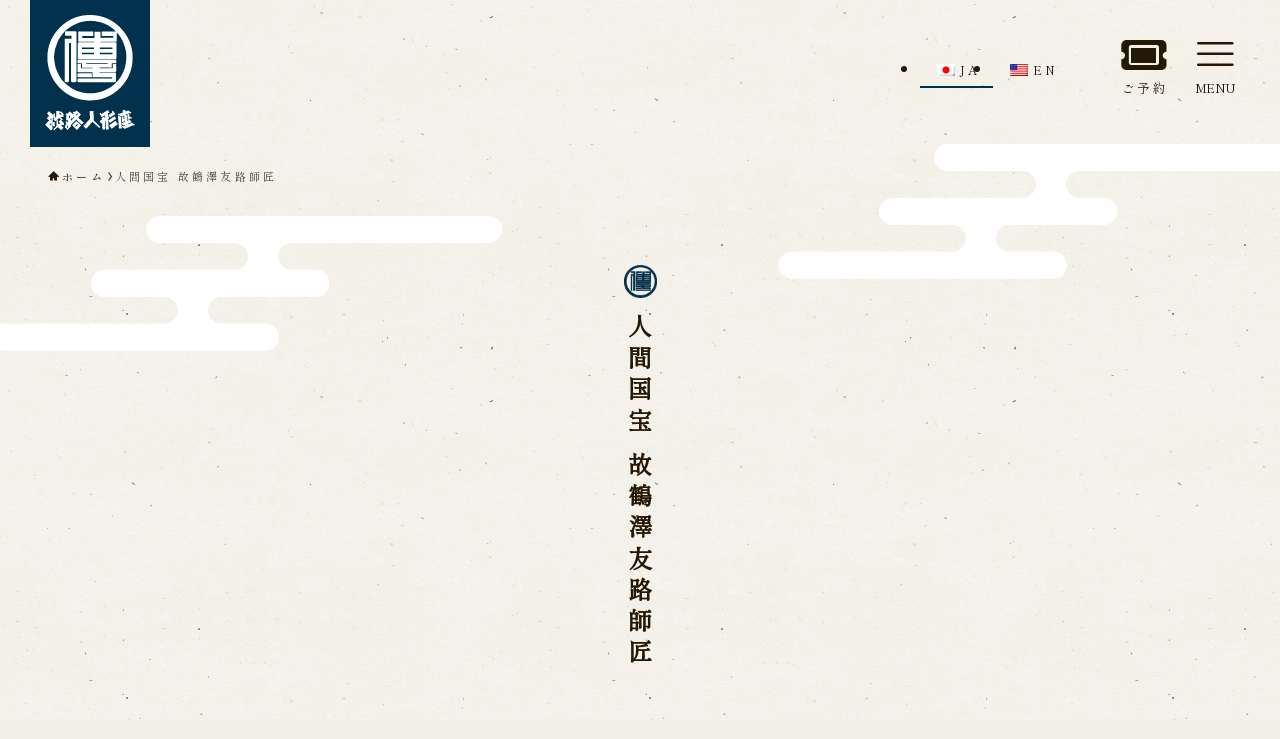

--- FILE ---
content_type: text/html; charset=UTF-8
request_url: https://awajiningyoza.com/tomoji/
body_size: 23190
content:
<!DOCTYPE html>
<html lang="ja" data-loaded="false" data-scrolled="false" data-spmenu="closed">
<head>
<meta charset="utf-8">
<meta name="format-detection" content="telephone=no">
<meta http-equiv="X-UA-Compatible" content="IE=edge">
<meta name="viewport" content="width=device-width, viewport-fit=cover">
<title>人間国宝 故鶴澤友路師匠 | 淡路人形座</title>
<meta name='robots' content='max-image-preview:large' />
<link rel="alternate" type="application/rss+xml" title="淡路人形座 &raquo; フィード" href="https://awajiningyoza.com/feed/" />
<link rel="alternate" type="application/rss+xml" title="淡路人形座 &raquo; コメントフィード" href="https://awajiningyoza.com/comments/feed/" />

<!-- SEO SIMPLE PACK 3.6.2 -->
<meta name="description" content="人間国宝 故鶴澤友路師匠（2016年ご逝去）のご紹介 淡路人形座には魅力的な女性が多いのですが、技芸だけでなく、人間味あふれる世界一の演者は鶴澤友路師匠でした。国指定重要無形文化財義太夫節保持者（人間国宝）故鶴澤友路の顕彰碑の紹介文は以下で">
<meta name="keywords" content="淡路人形座,淡路人形浄瑠璃,淡路島,人形座,人形浄瑠璃,観光,演劇">
<link rel="canonical" href="https://awajiningyoza.com/tomoji/">
<meta property="og:locale" content="ja_JP">
<meta property="og:type" content="article">
<meta property="og:title" content="人間国宝 故鶴澤友路師匠 | 淡路人形座">
<meta property="og:description" content="人間国宝 故鶴澤友路師匠（2016年ご逝去）のご紹介 淡路人形座には魅力的な女性が多いのですが、技芸だけでなく、人間味あふれる世界一の演者は鶴澤友路師匠でした。国指定重要無形文化財義太夫節保持者（人間国宝）故鶴澤友路の顕彰碑の紹介文は以下で">
<meta property="og:url" content="https://awajiningyoza.com/tomoji/">
<meta property="og:site_name" content="淡路人形座">
<meta name="twitter:card" content="summary">
<!-- / SEO SIMPLE PACK -->

<style id='wp-img-auto-sizes-contain-inline-css' type='text/css'>
img:is([sizes=auto i],[sizes^="auto," i]){contain-intrinsic-size:3000px 1500px}
/*# sourceURL=wp-img-auto-sizes-contain-inline-css */
</style>
<link rel='stylesheet' id='font-awesome-all-css' href='https://awajiningyoza.com/wp/wp-content/themes/swell/assets/font-awesome/v6/css/all.min.css?ver=2.16.0' type='text/css' media='all' />
<link rel='stylesheet' id='wp-block-library-css' href='https://awajiningyoza.com/wp/wp-includes/css/dist/block-library/style.min.css?ver=6.9' type='text/css' media='all' />
<style id='wp-block-heading-inline-css' type='text/css'>
h1:where(.wp-block-heading).has-background,h2:where(.wp-block-heading).has-background,h3:where(.wp-block-heading).has-background,h4:where(.wp-block-heading).has-background,h5:where(.wp-block-heading).has-background,h6:where(.wp-block-heading).has-background{padding:1.25em 2.375em}h1.has-text-align-left[style*=writing-mode]:where([style*=vertical-lr]),h1.has-text-align-right[style*=writing-mode]:where([style*=vertical-rl]),h2.has-text-align-left[style*=writing-mode]:where([style*=vertical-lr]),h2.has-text-align-right[style*=writing-mode]:where([style*=vertical-rl]),h3.has-text-align-left[style*=writing-mode]:where([style*=vertical-lr]),h3.has-text-align-right[style*=writing-mode]:where([style*=vertical-rl]),h4.has-text-align-left[style*=writing-mode]:where([style*=vertical-lr]),h4.has-text-align-right[style*=writing-mode]:where([style*=vertical-rl]),h5.has-text-align-left[style*=writing-mode]:where([style*=vertical-lr]),h5.has-text-align-right[style*=writing-mode]:where([style*=vertical-rl]),h6.has-text-align-left[style*=writing-mode]:where([style*=vertical-lr]),h6.has-text-align-right[style*=writing-mode]:where([style*=vertical-rl]){rotate:180deg}
/*# sourceURL=https://awajiningyoza.com/wp/wp-includes/blocks/heading/style.min.css */
</style>
<style id='wp-block-image-inline-css' type='text/css'>
.wp-block-image>a,.wp-block-image>figure>a{display:inline-block}.wp-block-image img{box-sizing:border-box;height:auto;max-width:100%;vertical-align:bottom}@media not (prefers-reduced-motion){.wp-block-image img.hide{visibility:hidden}.wp-block-image img.show{animation:show-content-image .4s}}.wp-block-image[style*=border-radius] img,.wp-block-image[style*=border-radius]>a{border-radius:inherit}.wp-block-image.has-custom-border img{box-sizing:border-box}.wp-block-image.aligncenter{text-align:center}.wp-block-image.alignfull>a,.wp-block-image.alignwide>a{width:100%}.wp-block-image.alignfull img,.wp-block-image.alignwide img{height:auto;width:100%}.wp-block-image .aligncenter,.wp-block-image .alignleft,.wp-block-image .alignright,.wp-block-image.aligncenter,.wp-block-image.alignleft,.wp-block-image.alignright{display:table}.wp-block-image .aligncenter>figcaption,.wp-block-image .alignleft>figcaption,.wp-block-image .alignright>figcaption,.wp-block-image.aligncenter>figcaption,.wp-block-image.alignleft>figcaption,.wp-block-image.alignright>figcaption{caption-side:bottom;display:table-caption}.wp-block-image .alignleft{float:left;margin:.5em 1em .5em 0}.wp-block-image .alignright{float:right;margin:.5em 0 .5em 1em}.wp-block-image .aligncenter{margin-left:auto;margin-right:auto}.wp-block-image :where(figcaption){margin-bottom:1em;margin-top:.5em}.wp-block-image.is-style-circle-mask img{border-radius:9999px}@supports ((-webkit-mask-image:none) or (mask-image:none)) or (-webkit-mask-image:none){.wp-block-image.is-style-circle-mask img{border-radius:0;-webkit-mask-image:url('data:image/svg+xml;utf8,<svg viewBox="0 0 100 100" xmlns="http://www.w3.org/2000/svg"><circle cx="50" cy="50" r="50"/></svg>');mask-image:url('data:image/svg+xml;utf8,<svg viewBox="0 0 100 100" xmlns="http://www.w3.org/2000/svg"><circle cx="50" cy="50" r="50"/></svg>');mask-mode:alpha;-webkit-mask-position:center;mask-position:center;-webkit-mask-repeat:no-repeat;mask-repeat:no-repeat;-webkit-mask-size:contain;mask-size:contain}}:root :where(.wp-block-image.is-style-rounded img,.wp-block-image .is-style-rounded img){border-radius:9999px}.wp-block-image figure{margin:0}.wp-lightbox-container{display:flex;flex-direction:column;position:relative}.wp-lightbox-container img{cursor:zoom-in}.wp-lightbox-container img:hover+button{opacity:1}.wp-lightbox-container button{align-items:center;backdrop-filter:blur(16px) saturate(180%);background-color:#5a5a5a40;border:none;border-radius:4px;cursor:zoom-in;display:flex;height:20px;justify-content:center;opacity:0;padding:0;position:absolute;right:16px;text-align:center;top:16px;width:20px;z-index:100}@media not (prefers-reduced-motion){.wp-lightbox-container button{transition:opacity .2s ease}}.wp-lightbox-container button:focus-visible{outline:3px auto #5a5a5a40;outline:3px auto -webkit-focus-ring-color;outline-offset:3px}.wp-lightbox-container button:hover{cursor:pointer;opacity:1}.wp-lightbox-container button:focus{opacity:1}.wp-lightbox-container button:focus,.wp-lightbox-container button:hover,.wp-lightbox-container button:not(:hover):not(:active):not(.has-background){background-color:#5a5a5a40;border:none}.wp-lightbox-overlay{box-sizing:border-box;cursor:zoom-out;height:100vh;left:0;overflow:hidden;position:fixed;top:0;visibility:hidden;width:100%;z-index:100000}.wp-lightbox-overlay .close-button{align-items:center;cursor:pointer;display:flex;justify-content:center;min-height:40px;min-width:40px;padding:0;position:absolute;right:calc(env(safe-area-inset-right) + 16px);top:calc(env(safe-area-inset-top) + 16px);z-index:5000000}.wp-lightbox-overlay .close-button:focus,.wp-lightbox-overlay .close-button:hover,.wp-lightbox-overlay .close-button:not(:hover):not(:active):not(.has-background){background:none;border:none}.wp-lightbox-overlay .lightbox-image-container{height:var(--wp--lightbox-container-height);left:50%;overflow:hidden;position:absolute;top:50%;transform:translate(-50%,-50%);transform-origin:top left;width:var(--wp--lightbox-container-width);z-index:9999999999}.wp-lightbox-overlay .wp-block-image{align-items:center;box-sizing:border-box;display:flex;height:100%;justify-content:center;margin:0;position:relative;transform-origin:0 0;width:100%;z-index:3000000}.wp-lightbox-overlay .wp-block-image img{height:var(--wp--lightbox-image-height);min-height:var(--wp--lightbox-image-height);min-width:var(--wp--lightbox-image-width);width:var(--wp--lightbox-image-width)}.wp-lightbox-overlay .wp-block-image figcaption{display:none}.wp-lightbox-overlay button{background:none;border:none}.wp-lightbox-overlay .scrim{background-color:#fff;height:100%;opacity:.9;position:absolute;width:100%;z-index:2000000}.wp-lightbox-overlay.active{visibility:visible}@media not (prefers-reduced-motion){.wp-lightbox-overlay.active{animation:turn-on-visibility .25s both}.wp-lightbox-overlay.active img{animation:turn-on-visibility .35s both}.wp-lightbox-overlay.show-closing-animation:not(.active){animation:turn-off-visibility .35s both}.wp-lightbox-overlay.show-closing-animation:not(.active) img{animation:turn-off-visibility .25s both}.wp-lightbox-overlay.zoom.active{animation:none;opacity:1;visibility:visible}.wp-lightbox-overlay.zoom.active .lightbox-image-container{animation:lightbox-zoom-in .4s}.wp-lightbox-overlay.zoom.active .lightbox-image-container img{animation:none}.wp-lightbox-overlay.zoom.active .scrim{animation:turn-on-visibility .4s forwards}.wp-lightbox-overlay.zoom.show-closing-animation:not(.active){animation:none}.wp-lightbox-overlay.zoom.show-closing-animation:not(.active) .lightbox-image-container{animation:lightbox-zoom-out .4s}.wp-lightbox-overlay.zoom.show-closing-animation:not(.active) .lightbox-image-container img{animation:none}.wp-lightbox-overlay.zoom.show-closing-animation:not(.active) .scrim{animation:turn-off-visibility .4s forwards}}@keyframes show-content-image{0%{visibility:hidden}99%{visibility:hidden}to{visibility:visible}}@keyframes turn-on-visibility{0%{opacity:0}to{opacity:1}}@keyframes turn-off-visibility{0%{opacity:1;visibility:visible}99%{opacity:0;visibility:visible}to{opacity:0;visibility:hidden}}@keyframes lightbox-zoom-in{0%{transform:translate(calc((-100vw + var(--wp--lightbox-scrollbar-width))/2 + var(--wp--lightbox-initial-left-position)),calc(-50vh + var(--wp--lightbox-initial-top-position))) scale(var(--wp--lightbox-scale))}to{transform:translate(-50%,-50%) scale(1)}}@keyframes lightbox-zoom-out{0%{transform:translate(-50%,-50%) scale(1);visibility:visible}99%{visibility:visible}to{transform:translate(calc((-100vw + var(--wp--lightbox-scrollbar-width))/2 + var(--wp--lightbox-initial-left-position)),calc(-50vh + var(--wp--lightbox-initial-top-position))) scale(var(--wp--lightbox-scale));visibility:hidden}}
/*# sourceURL=https://awajiningyoza.com/wp/wp-includes/blocks/image/style.min.css */
</style>
<style id='wp-block-paragraph-inline-css' type='text/css'>
.is-small-text{font-size:.875em}.is-regular-text{font-size:1em}.is-large-text{font-size:2.25em}.is-larger-text{font-size:3em}.has-drop-cap:not(:focus):first-letter{float:left;font-size:8.4em;font-style:normal;font-weight:100;line-height:.68;margin:.05em .1em 0 0;text-transform:uppercase}body.rtl .has-drop-cap:not(:focus):first-letter{float:none;margin-left:.1em}p.has-drop-cap.has-background{overflow:hidden}:root :where(p.has-background){padding:1.25em 2.375em}:where(p.has-text-color:not(.has-link-color)) a{color:inherit}p.has-text-align-left[style*="writing-mode:vertical-lr"],p.has-text-align-right[style*="writing-mode:vertical-rl"]{rotate:180deg}
/*# sourceURL=https://awajiningyoza.com/wp/wp-includes/blocks/paragraph/style.min.css */
</style>
<style id='wp-block-quote-inline-css' type='text/css'>
.wp-block-quote{box-sizing:border-box;overflow-wrap:break-word}.wp-block-quote.is-large:where(:not(.is-style-plain)),.wp-block-quote.is-style-large:where(:not(.is-style-plain)){margin-bottom:1em;padding:0 1em}.wp-block-quote.is-large:where(:not(.is-style-plain)) p,.wp-block-quote.is-style-large:where(:not(.is-style-plain)) p{font-size:1.5em;font-style:italic;line-height:1.6}.wp-block-quote.is-large:where(:not(.is-style-plain)) cite,.wp-block-quote.is-large:where(:not(.is-style-plain)) footer,.wp-block-quote.is-style-large:where(:not(.is-style-plain)) cite,.wp-block-quote.is-style-large:where(:not(.is-style-plain)) footer{font-size:1.125em;text-align:right}.wp-block-quote>cite{display:block}
/*# sourceURL=https://awajiningyoza.com/wp/wp-includes/blocks/quote/style.min.css */
</style>
<style id='wp-block-table-inline-css' type='text/css'>
.wp-block-table{overflow-x:auto}.wp-block-table table{border-collapse:collapse;width:100%}.wp-block-table thead{border-bottom:3px solid}.wp-block-table tfoot{border-top:3px solid}.wp-block-table td,.wp-block-table th{border:1px solid;padding:.5em}.wp-block-table .has-fixed-layout{table-layout:fixed;width:100%}.wp-block-table .has-fixed-layout td,.wp-block-table .has-fixed-layout th{word-break:break-word}.wp-block-table.aligncenter,.wp-block-table.alignleft,.wp-block-table.alignright{display:table;width:auto}.wp-block-table.aligncenter td,.wp-block-table.aligncenter th,.wp-block-table.alignleft td,.wp-block-table.alignleft th,.wp-block-table.alignright td,.wp-block-table.alignright th{word-break:break-word}.wp-block-table .has-subtle-light-gray-background-color{background-color:#f3f4f5}.wp-block-table .has-subtle-pale-green-background-color{background-color:#e9fbe5}.wp-block-table .has-subtle-pale-blue-background-color{background-color:#e7f5fe}.wp-block-table .has-subtle-pale-pink-background-color{background-color:#fcf0ef}.wp-block-table.is-style-stripes{background-color:initial;border-collapse:inherit;border-spacing:0}.wp-block-table.is-style-stripes tbody tr:nth-child(odd){background-color:#f0f0f0}.wp-block-table.is-style-stripes.has-subtle-light-gray-background-color tbody tr:nth-child(odd){background-color:#f3f4f5}.wp-block-table.is-style-stripes.has-subtle-pale-green-background-color tbody tr:nth-child(odd){background-color:#e9fbe5}.wp-block-table.is-style-stripes.has-subtle-pale-blue-background-color tbody tr:nth-child(odd){background-color:#e7f5fe}.wp-block-table.is-style-stripes.has-subtle-pale-pink-background-color tbody tr:nth-child(odd){background-color:#fcf0ef}.wp-block-table.is-style-stripes td,.wp-block-table.is-style-stripes th{border-color:#0000}.wp-block-table.is-style-stripes{border-bottom:1px solid #f0f0f0}.wp-block-table .has-border-color td,.wp-block-table .has-border-color th,.wp-block-table .has-border-color tr,.wp-block-table .has-border-color>*{border-color:inherit}.wp-block-table table[style*=border-top-color] tr:first-child,.wp-block-table table[style*=border-top-color] tr:first-child td,.wp-block-table table[style*=border-top-color] tr:first-child th,.wp-block-table table[style*=border-top-color]>*,.wp-block-table table[style*=border-top-color]>* td,.wp-block-table table[style*=border-top-color]>* th{border-top-color:inherit}.wp-block-table table[style*=border-top-color] tr:not(:first-child){border-top-color:initial}.wp-block-table table[style*=border-right-color] td:last-child,.wp-block-table table[style*=border-right-color] th,.wp-block-table table[style*=border-right-color] tr,.wp-block-table table[style*=border-right-color]>*{border-right-color:inherit}.wp-block-table table[style*=border-bottom-color] tr:last-child,.wp-block-table table[style*=border-bottom-color] tr:last-child td,.wp-block-table table[style*=border-bottom-color] tr:last-child th,.wp-block-table table[style*=border-bottom-color]>*,.wp-block-table table[style*=border-bottom-color]>* td,.wp-block-table table[style*=border-bottom-color]>* th{border-bottom-color:inherit}.wp-block-table table[style*=border-bottom-color] tr:not(:last-child){border-bottom-color:initial}.wp-block-table table[style*=border-left-color] td:first-child,.wp-block-table table[style*=border-left-color] th,.wp-block-table table[style*=border-left-color] tr,.wp-block-table table[style*=border-left-color]>*{border-left-color:inherit}.wp-block-table table[style*=border-style] td,.wp-block-table table[style*=border-style] th,.wp-block-table table[style*=border-style] tr,.wp-block-table table[style*=border-style]>*{border-style:inherit}.wp-block-table table[style*=border-width] td,.wp-block-table table[style*=border-width] th,.wp-block-table table[style*=border-width] tr,.wp-block-table table[style*=border-width]>*{border-style:inherit;border-width:inherit}
/*# sourceURL=https://awajiningyoza.com/wp/wp-includes/blocks/table/style.min.css */
</style>
<style id='global-styles-inline-css' type='text/css'>
:root{--wp--preset--aspect-ratio--square: 1;--wp--preset--aspect-ratio--4-3: 4/3;--wp--preset--aspect-ratio--3-4: 3/4;--wp--preset--aspect-ratio--3-2: 3/2;--wp--preset--aspect-ratio--2-3: 2/3;--wp--preset--aspect-ratio--16-9: 16/9;--wp--preset--aspect-ratio--9-16: 9/16;--wp--preset--color--black: #000;--wp--preset--color--cyan-bluish-gray: #abb8c3;--wp--preset--color--white: #fff;--wp--preset--color--pale-pink: #f78da7;--wp--preset--color--vivid-red: #cf2e2e;--wp--preset--color--luminous-vivid-orange: #ff6900;--wp--preset--color--luminous-vivid-amber: #fcb900;--wp--preset--color--light-green-cyan: #7bdcb5;--wp--preset--color--vivid-green-cyan: #00d084;--wp--preset--color--pale-cyan-blue: #8ed1fc;--wp--preset--color--vivid-cyan-blue: #0693e3;--wp--preset--color--vivid-purple: #9b51e0;--wp--preset--color--swl-main: var(--color_main);--wp--preset--color--swl-main-thin: var(--color_main_thin);--wp--preset--color--swl-gray: var(--color_gray);--wp--preset--color--swl-deep-01: var(--color_deep01);--wp--preset--color--swl-deep-02: var(--color_deep02);--wp--preset--color--swl-deep-03: var(--color_deep03);--wp--preset--color--swl-deep-04: var(--color_deep04);--wp--preset--color--swl-pale-01: var(--color_pale01);--wp--preset--color--swl-pale-02: var(--color_pale02);--wp--preset--color--swl-pale-03: var(--color_pale03);--wp--preset--color--swl-pale-04: var(--color_pale04);--wp--preset--gradient--vivid-cyan-blue-to-vivid-purple: linear-gradient(135deg,rgb(6,147,227) 0%,rgb(155,81,224) 100%);--wp--preset--gradient--light-green-cyan-to-vivid-green-cyan: linear-gradient(135deg,rgb(122,220,180) 0%,rgb(0,208,130) 100%);--wp--preset--gradient--luminous-vivid-amber-to-luminous-vivid-orange: linear-gradient(135deg,rgb(252,185,0) 0%,rgb(255,105,0) 100%);--wp--preset--gradient--luminous-vivid-orange-to-vivid-red: linear-gradient(135deg,rgb(255,105,0) 0%,rgb(207,46,46) 100%);--wp--preset--gradient--very-light-gray-to-cyan-bluish-gray: linear-gradient(135deg,rgb(238,238,238) 0%,rgb(169,184,195) 100%);--wp--preset--gradient--cool-to-warm-spectrum: linear-gradient(135deg,rgb(74,234,220) 0%,rgb(151,120,209) 20%,rgb(207,42,186) 40%,rgb(238,44,130) 60%,rgb(251,105,98) 80%,rgb(254,248,76) 100%);--wp--preset--gradient--blush-light-purple: linear-gradient(135deg,rgb(255,206,236) 0%,rgb(152,150,240) 100%);--wp--preset--gradient--blush-bordeaux: linear-gradient(135deg,rgb(254,205,165) 0%,rgb(254,45,45) 50%,rgb(107,0,62) 100%);--wp--preset--gradient--luminous-dusk: linear-gradient(135deg,rgb(255,203,112) 0%,rgb(199,81,192) 50%,rgb(65,88,208) 100%);--wp--preset--gradient--pale-ocean: linear-gradient(135deg,rgb(255,245,203) 0%,rgb(182,227,212) 50%,rgb(51,167,181) 100%);--wp--preset--gradient--electric-grass: linear-gradient(135deg,rgb(202,248,128) 0%,rgb(113,206,126) 100%);--wp--preset--gradient--midnight: linear-gradient(135deg,rgb(2,3,129) 0%,rgb(40,116,252) 100%);--wp--preset--font-size--small: 0.9em;--wp--preset--font-size--medium: 1.1em;--wp--preset--font-size--large: 1.25em;--wp--preset--font-size--x-large: 42px;--wp--preset--font-size--xs: 0.75em;--wp--preset--font-size--huge: 1.6em;--wp--preset--spacing--20: 0.44rem;--wp--preset--spacing--30: 0.67rem;--wp--preset--spacing--40: 1rem;--wp--preset--spacing--50: 1.5rem;--wp--preset--spacing--60: 2.25rem;--wp--preset--spacing--70: 3.38rem;--wp--preset--spacing--80: 5.06rem;--wp--preset--shadow--natural: 6px 6px 9px rgba(0, 0, 0, 0.2);--wp--preset--shadow--deep: 12px 12px 50px rgba(0, 0, 0, 0.4);--wp--preset--shadow--sharp: 6px 6px 0px rgba(0, 0, 0, 0.2);--wp--preset--shadow--outlined: 6px 6px 0px -3px rgb(255, 255, 255), 6px 6px rgb(0, 0, 0);--wp--preset--shadow--crisp: 6px 6px 0px rgb(0, 0, 0);}:where(.is-layout-flex){gap: 0.5em;}:where(.is-layout-grid){gap: 0.5em;}body .is-layout-flex{display: flex;}.is-layout-flex{flex-wrap: wrap;align-items: center;}.is-layout-flex > :is(*, div){margin: 0;}body .is-layout-grid{display: grid;}.is-layout-grid > :is(*, div){margin: 0;}:where(.wp-block-columns.is-layout-flex){gap: 2em;}:where(.wp-block-columns.is-layout-grid){gap: 2em;}:where(.wp-block-post-template.is-layout-flex){gap: 1.25em;}:where(.wp-block-post-template.is-layout-grid){gap: 1.25em;}.has-black-color{color: var(--wp--preset--color--black) !important;}.has-cyan-bluish-gray-color{color: var(--wp--preset--color--cyan-bluish-gray) !important;}.has-white-color{color: var(--wp--preset--color--white) !important;}.has-pale-pink-color{color: var(--wp--preset--color--pale-pink) !important;}.has-vivid-red-color{color: var(--wp--preset--color--vivid-red) !important;}.has-luminous-vivid-orange-color{color: var(--wp--preset--color--luminous-vivid-orange) !important;}.has-luminous-vivid-amber-color{color: var(--wp--preset--color--luminous-vivid-amber) !important;}.has-light-green-cyan-color{color: var(--wp--preset--color--light-green-cyan) !important;}.has-vivid-green-cyan-color{color: var(--wp--preset--color--vivid-green-cyan) !important;}.has-pale-cyan-blue-color{color: var(--wp--preset--color--pale-cyan-blue) !important;}.has-vivid-cyan-blue-color{color: var(--wp--preset--color--vivid-cyan-blue) !important;}.has-vivid-purple-color{color: var(--wp--preset--color--vivid-purple) !important;}.has-black-background-color{background-color: var(--wp--preset--color--black) !important;}.has-cyan-bluish-gray-background-color{background-color: var(--wp--preset--color--cyan-bluish-gray) !important;}.has-white-background-color{background-color: var(--wp--preset--color--white) !important;}.has-pale-pink-background-color{background-color: var(--wp--preset--color--pale-pink) !important;}.has-vivid-red-background-color{background-color: var(--wp--preset--color--vivid-red) !important;}.has-luminous-vivid-orange-background-color{background-color: var(--wp--preset--color--luminous-vivid-orange) !important;}.has-luminous-vivid-amber-background-color{background-color: var(--wp--preset--color--luminous-vivid-amber) !important;}.has-light-green-cyan-background-color{background-color: var(--wp--preset--color--light-green-cyan) !important;}.has-vivid-green-cyan-background-color{background-color: var(--wp--preset--color--vivid-green-cyan) !important;}.has-pale-cyan-blue-background-color{background-color: var(--wp--preset--color--pale-cyan-blue) !important;}.has-vivid-cyan-blue-background-color{background-color: var(--wp--preset--color--vivid-cyan-blue) !important;}.has-vivid-purple-background-color{background-color: var(--wp--preset--color--vivid-purple) !important;}.has-black-border-color{border-color: var(--wp--preset--color--black) !important;}.has-cyan-bluish-gray-border-color{border-color: var(--wp--preset--color--cyan-bluish-gray) !important;}.has-white-border-color{border-color: var(--wp--preset--color--white) !important;}.has-pale-pink-border-color{border-color: var(--wp--preset--color--pale-pink) !important;}.has-vivid-red-border-color{border-color: var(--wp--preset--color--vivid-red) !important;}.has-luminous-vivid-orange-border-color{border-color: var(--wp--preset--color--luminous-vivid-orange) !important;}.has-luminous-vivid-amber-border-color{border-color: var(--wp--preset--color--luminous-vivid-amber) !important;}.has-light-green-cyan-border-color{border-color: var(--wp--preset--color--light-green-cyan) !important;}.has-vivid-green-cyan-border-color{border-color: var(--wp--preset--color--vivid-green-cyan) !important;}.has-pale-cyan-blue-border-color{border-color: var(--wp--preset--color--pale-cyan-blue) !important;}.has-vivid-cyan-blue-border-color{border-color: var(--wp--preset--color--vivid-cyan-blue) !important;}.has-vivid-purple-border-color{border-color: var(--wp--preset--color--vivid-purple) !important;}.has-vivid-cyan-blue-to-vivid-purple-gradient-background{background: var(--wp--preset--gradient--vivid-cyan-blue-to-vivid-purple) !important;}.has-light-green-cyan-to-vivid-green-cyan-gradient-background{background: var(--wp--preset--gradient--light-green-cyan-to-vivid-green-cyan) !important;}.has-luminous-vivid-amber-to-luminous-vivid-orange-gradient-background{background: var(--wp--preset--gradient--luminous-vivid-amber-to-luminous-vivid-orange) !important;}.has-luminous-vivid-orange-to-vivid-red-gradient-background{background: var(--wp--preset--gradient--luminous-vivid-orange-to-vivid-red) !important;}.has-very-light-gray-to-cyan-bluish-gray-gradient-background{background: var(--wp--preset--gradient--very-light-gray-to-cyan-bluish-gray) !important;}.has-cool-to-warm-spectrum-gradient-background{background: var(--wp--preset--gradient--cool-to-warm-spectrum) !important;}.has-blush-light-purple-gradient-background{background: var(--wp--preset--gradient--blush-light-purple) !important;}.has-blush-bordeaux-gradient-background{background: var(--wp--preset--gradient--blush-bordeaux) !important;}.has-luminous-dusk-gradient-background{background: var(--wp--preset--gradient--luminous-dusk) !important;}.has-pale-ocean-gradient-background{background: var(--wp--preset--gradient--pale-ocean) !important;}.has-electric-grass-gradient-background{background: var(--wp--preset--gradient--electric-grass) !important;}.has-midnight-gradient-background{background: var(--wp--preset--gradient--midnight) !important;}.has-small-font-size{font-size: var(--wp--preset--font-size--small) !important;}.has-medium-font-size{font-size: var(--wp--preset--font-size--medium) !important;}.has-large-font-size{font-size: var(--wp--preset--font-size--large) !important;}.has-x-large-font-size{font-size: var(--wp--preset--font-size--x-large) !important;}
/*# sourceURL=global-styles-inline-css */
</style>

<link rel='stylesheet' id='swell-icons-css' href='https://awajiningyoza.com/wp/wp-content/themes/swell/build/css/swell-icons.css?ver=2.16.0' type='text/css' media='all' />
<link rel='stylesheet' id='main_style-css' href='https://awajiningyoza.com/wp/wp-content/themes/swell/build/css/main.css?ver=2.16.0' type='text/css' media='all' />
<link rel='stylesheet' id='swell_blocks-css' href='https://awajiningyoza.com/wp/wp-content/themes/swell/build/css/blocks.css?ver=2.16.0' type='text/css' media='all' />
<style id='swell_custom-inline-css' type='text/css'>
:root{--swl-fz--content:4vw;--swl-letter_spacing:.1em;--swl-font_family:"Noto Serif JP", "Hiragino Mincho ProN", serif;--swl-font_weight:400;--color_main:#00314c;--color_text:#251806;--color_link:#dd9311;--color_htag:#00314c;--color_bg:#f2efe6;--color_gradient1:#d8ffff;--color_gradient2:#87e7ff;--color_main_thin:rgba(0, 61, 95, 0.05 );--color_main_dark:rgba(0, 37, 57, 1 );--color_list_check:#00314c;--color_list_num:#00314c;--color_list_good:#86dd7b;--color_list_triangle:#f4e03a;--color_list_bad:#f36060;--color_faq_q:#d55656;--color_faq_a:#6599b7;--color_icon_good:#3cd250;--color_icon_good_bg:#ecffe9;--color_icon_bad:#4b73eb;--color_icon_bad_bg:#eafaff;--color_icon_info:#f578b4;--color_icon_info_bg:#fff0fa;--color_icon_announce:#ffa537;--color_icon_announce_bg:#fff5f0;--color_icon_pen:#7a7a7a;--color_icon_pen_bg:#f7f7f7;--color_icon_book:#787364;--color_icon_book_bg:#f8f6ef;--color_icon_point:#ffa639;--color_icon_check:#86d67c;--color_icon_batsu:#f36060;--color_icon_hatena:#5295cc;--color_icon_caution:#f7da38;--color_icon_memo:#84878a;--color_deep01:#e44141;--color_deep02:#3d79d5;--color_deep03:#63a84d;--color_deep04:#f09f4d;--color_pale01:#fff2f0;--color_pale02:#f3f8fd;--color_pale03:#f1f9ee;--color_pale04:#fdf9ee;--color_mark_blue:#b7e3ff;--color_mark_green:#bdf9c3;--color_mark_yellow:#fcf69f;--color_mark_orange:#ffddbc;--border01:solid 1px var(--color_main);--border02:double 4px var(--color_main);--border03:dashed 2px var(--color_border);--border04:solid 4px var(--color_gray);--card_posts_thumb_ratio:56.25%;--list_posts_thumb_ratio:61.805%;--big_posts_thumb_ratio:56.25%;--thumb_posts_thumb_ratio:61.805%;--blogcard_thumb_ratio:56.25%;--color_header_bg:#f2efe6;--color_header_text:#251806;--color_footer_bg:#fdfdfd;--color_footer_text:#333;--container_size:1200px;--article_size:1000px;--logo_size_sp:70px;--logo_size_pc:100px;--logo_size_pcfix:48px;}.swl-cell-bg[data-icon="doubleCircle"]{--cell-icon-color:#ffc977}.swl-cell-bg[data-icon="circle"]{--cell-icon-color:#94e29c}.swl-cell-bg[data-icon="triangle"]{--cell-icon-color:#eeda2f}.swl-cell-bg[data-icon="close"]{--cell-icon-color:#ec9191}.swl-cell-bg[data-icon="hatena"]{--cell-icon-color:#93c9da}.swl-cell-bg[data-icon="check"]{--cell-icon-color:#94e29c}.swl-cell-bg[data-icon="line"]{--cell-icon-color:#9b9b9b}.cap_box[data-colset="col1"]{--capbox-color:#f59b5f;--capbox-color--bg:#fff8eb}.cap_box[data-colset="col2"]{--capbox-color:#5fb9f5;--capbox-color--bg:#edf5ff}.cap_box[data-colset="col3"]{--capbox-color:#2fcd90;--capbox-color--bg:#eafaf2}.red_{--the-btn-color:#f74a4a;--the-btn-color2:#ffbc49;--the-solid-shadow: rgba(185, 56, 56, 1 )}.blue_{--the-btn-color:#338df4;--the-btn-color2:#35eaff;--the-solid-shadow: rgba(38, 106, 183, 1 )}.green_{--the-btn-color:#251806;--the-btn-color2:#7bf7bd;--the-solid-shadow: rgba(28, 18, 5, 1 )}.is-style-btn_normal{--the-btn-radius:0px}.is-style-btn_solid{--the-btn-radius:80px}.is-style-btn_shiny{--the-btn-radius:80px}.is-style-btn_line{--the-btn-radius:0px}.post_content blockquote{padding:1.5em 2em 1.5em 3em}.post_content blockquote::before{content:"";display:block;width:5px;height:calc(100% - 3em);top:1.5em;left:1.5em;border-left:solid 1px rgba(180,180,180,.75);border-right:solid 1px rgba(180,180,180,.75);}.mark_blue{background:-webkit-linear-gradient(transparent 64%,var(--color_mark_blue) 0%);background:linear-gradient(transparent 64%,var(--color_mark_blue) 0%)}.mark_green{background:-webkit-linear-gradient(transparent 64%,var(--color_mark_green) 0%);background:linear-gradient(transparent 64%,var(--color_mark_green) 0%)}.mark_yellow{background:-webkit-linear-gradient(transparent 64%,var(--color_mark_yellow) 0%);background:linear-gradient(transparent 64%,var(--color_mark_yellow) 0%)}.mark_orange{background:-webkit-linear-gradient(transparent 64%,var(--color_mark_orange) 0%);background:linear-gradient(transparent 64%,var(--color_mark_orange) 0%)}[class*="is-style-icon_"]{color:#333;border-width:0}[class*="is-style-big_icon_"]{border-width:2px;border-style:solid}[data-col="gray"] .c-balloon__text{background:#f7f7f7;border-color:#ccc}[data-col="gray"] .c-balloon__before{border-right-color:#f7f7f7}[data-col="green"] .c-balloon__text{background:#d1f8c2;border-color:#9ddd93}[data-col="green"] .c-balloon__before{border-right-color:#d1f8c2}[data-col="blue"] .c-balloon__text{background:#e2f6ff;border-color:#93d2f0}[data-col="blue"] .c-balloon__before{border-right-color:#e2f6ff}[data-col="red"] .c-balloon__text{background:#ffebeb;border-color:#f48789}[data-col="red"] .c-balloon__before{border-right-color:#ffebeb}[data-col="yellow"] .c-balloon__text{background:#f9f7d2;border-color:#fbe593}[data-col="yellow"] .c-balloon__before{border-right-color:#f9f7d2}.-type-list2 .p-postList__body::after,.-type-big .p-postList__body::after{content: "READ MORE »";}.c-postThumb__cat{background-color:#00314c;color:#fff;background-image: repeating-linear-gradient(-45deg,rgba(255,255,255,.1),rgba(255,255,255,.1) 6px,transparent 6px,transparent 12px)}.post_content h2:where(:not([class^="swell-block-"]):not(.faq_q):not(.p-postList__title))::before{position:absolute;display:block;pointer-events:none}.post_content h4:where(:not([class^="swell-block-"]):not(.faq_q):not(.p-postList__title)){padding:0 0 0 16px;border-left:solid 2px var(--color_htag)}.post_content h2.is-style-section_ttl{padding-bottom:.75em}.post_content h2.is-style-section_ttl::after{position:absolute;top:auto;bottom:0;left:calc(50% - 1.25em);right:auto;display:block;width:2.5em;height:1px;border-radius:2px;pointer-events:none;background:currentColor;content:""}.post_content h2.is-style-section_ttl.has-text-align-left::after{left:0px;right:auto}.post_content h2.is-style-section_ttl.has-text-align-right::after{left:auto;right:0}.c-gnav a::after{background:var(--color_main);width:100%;height:2px;transform:scaleX(0)}.p-spHeadMenu .menu-item.-current{border-bottom-color:var(--color_main)}.c-gnav > li:hover > a::after,.c-gnav > .-current > a::after{transform: scaleX(1)}.c-gnav .sub-menu{color:#333;background:#fff}#pagetop{border-radius:50%}#fix_bottom_menu{color:#333}#fix_bottom_menu::before{background:#fff;opacity:0.9}#before_footer_widget{margin-bottom:0}.c-widget__title.-spmenu{padding:.5em .75em;border-radius:var(--swl-radius--2, 0px);background:var(--color_main);color:#fff;}.c-widget__title.-footer{padding:.5em}.c-widget__title.-footer::before{content:"";bottom:0;left:0;width:40%;z-index:1;background:var(--color_main)}.c-widget__title.-footer::after{content:"";bottom:0;left:0;width:100%;background:var(--color_border)}.c-secTitle{border-left:solid 2px var(--color_main);padding:0em .75em}.p-spMenu{color:#333}.p-spMenu__inner::before{background:#fdfdfd;opacity:1}.p-spMenu__overlay{background:#000;opacity:1}[class*="page-numbers"]{color:#fff;background-color:#dedede}.l-topTitleArea.c-filterLayer::before{background-color:#000;opacity:0.2;content:""}@media screen and (min-width: 960px){:root{}}@media screen and (max-width: 959px){:root{}.l-header__logo{margin-right:auto}.l-header__inner{-webkit-box-pack:end;-webkit-justify-content:flex-end;justify-content:flex-end}}@media screen and (min-width: 600px){:root{--swl-fz--content:17px;}}@media screen and (max-width: 599px){:root{}}@media (min-width: 1208px) {.alignwide{left:-100px;width:calc(100% + 200px);}}@media (max-width: 1208px) {.-sidebar-off .swell-block-fullWide__inner.l-container .alignwide{left:0px;width:100%;}}[data-scrolled=true] #fix_bottom_menu{bottom:0}#fix_bottom_menu{box-shadow:0 0 4px rgba(0,0,0,.1);transition:bottom .4s;width:100%;z-index:100}#fix_bottom_menu:before{display:block;z-index:0}#fix_bottom_menu .menu_list{align-items:center;display:flex;height:50px;justify-content:space-between;padding:2px 0 0;position:relative;z-index:1}#fix_bottom_menu .menu_btn .open_btn{opacity:1;-webkit-transform:scale(1.1);transform:scale(1.1)}#fix_bottom_menu .menu-item{flex:1 1 100%;margin:0;padding:0;text-align:center}#fix_bottom_menu .menu-item a{color:inherit;display:block;line-height:1;text-decoration:none}#fix_bottom_menu .menu-item i{color:inherit;display:block;font-size:20px;height:20px;line-height:20px;text-align:center}#fix_bottom_menu .menu-item i:before{color:inherit;display:inline-block}#fix_bottom_menu span{color:inherit;display:block;font-size:10px;line-height:1;margin-top:4px;width:100%}@media not all and (min-width:960px){#fix_bottom_menu{display:block;padding-bottom:calc(env(safe-area-inset-bottom)*.5)}}.is-style-btn_normal a,.is-style-btn_shiny a{box-shadow:var(--swl-btn_shadow)}.c-shareBtns__btn,.is-style-balloon>.c-tabList .c-tabList__button,.p-snsCta,[class*=page-numbers]{box-shadow:var(--swl-box_shadow)}.p-articleThumb__img,.p-articleThumb__youtube{box-shadow:var(--swl-img_shadow)}.p-pickupBanners__item .c-bannerLink,.p-postList__thumb{box-shadow:0 2px 8px rgba(0,0,0,.1),0 4px 4px -4px rgba(0,0,0,.1)}.p-postList.-w-ranking li:before{background-image:repeating-linear-gradient(-45deg,hsla(0,0%,100%,.1),hsla(0,0%,100%,.1) 6px,transparent 0,transparent 12px);box-shadow:1px 1px 4px rgba(0,0,0,.2)}@media (min-width:960px){.-series .l-header__inner{align-items:stretch;display:flex}.-series .l-header__logo{align-items:center;display:flex;flex-wrap:wrap;margin-right:24px;padding:16px 0}.-series .l-header__logo .c-catchphrase{font-size:13px;padding:4px 0}.-series .c-headLogo{margin-right:16px}.-series-right .l-header__inner{justify-content:space-between}.-series-right .c-gnavWrap{margin-left:auto}.-series-right .w-header{margin-left:12px}.-series-left .w-header{margin-left:auto}}@media (min-width:960px) and (min-width:600px){.-series .c-headLogo{max-width:400px}}.c-gnav .sub-menu a:before,.c-listMenu a:before{-webkit-font-smoothing:antialiased;-moz-osx-font-smoothing:grayscale;font-family:icomoon!important;font-style:normal;font-variant:normal;font-weight:400;line-height:1;text-transform:none}.c-submenuToggleBtn{display:none}.c-listMenu a{padding:.75em 1em .75em 1.5em;transition:padding .25s}.c-listMenu a:hover{padding-left:1.75em;padding-right:.75em}.c-gnav .sub-menu a:before,.c-listMenu a:before{color:inherit;content:"\e921";display:inline-block;left:2px;position:absolute;top:50%;-webkit-transform:translateY(-50%);transform:translateY(-50%);vertical-align:middle}.widget_categories>ul>.cat-item>a,.wp-block-categories-list>li>a{padding-left:1.75em}.c-listMenu .children,.c-listMenu .sub-menu{margin:0}.c-listMenu .children a,.c-listMenu .sub-menu a{font-size:.9em;padding-left:2.5em}.c-listMenu .children a:before,.c-listMenu .sub-menu a:before{left:1em}.c-listMenu .children a:hover,.c-listMenu .sub-menu a:hover{padding-left:2.75em}.c-listMenu .children ul a,.c-listMenu .sub-menu ul a{padding-left:3.25em}.c-listMenu .children ul a:before,.c-listMenu .sub-menu ul a:before{left:1.75em}.c-listMenu .children ul a:hover,.c-listMenu .sub-menu ul a:hover{padding-left:3.5em}.c-gnav li:hover>.sub-menu{opacity:1;visibility:visible}.c-gnav .sub-menu:before{background:inherit;content:"";height:100%;left:0;position:absolute;top:0;width:100%;z-index:0}.c-gnav .sub-menu .sub-menu{left:100%;top:0;z-index:-1}.c-gnav .sub-menu a{padding-left:2em}.c-gnav .sub-menu a:before{left:.5em}.c-gnav .sub-menu a:hover .ttl{left:4px}:root{--color_content_bg:var(--color_bg);}.c-widget__title.-side{padding:.5em}.c-widget__title.-side::before{content:"";bottom:0;left:0;width:40%;z-index:1;background:var(--color_main)}.c-widget__title.-side::after{content:"";bottom:0;left:0;width:100%;background:var(--color_border)}.page.-index-off .w-beforeToc{display:none}@media screen and (min-width: 960px){:root{}}@media screen and (max-width: 959px){:root{}}@media screen and (min-width: 600px){:root{}}@media screen and (max-width: 599px){:root{}}.swell-block-fullWide__inner.l-container{--swl-fw_inner_pad:var(--swl-pad_container,0px)}@media (min-width:960px){.-sidebar-on .l-content .alignfull,.-sidebar-on .l-content .alignwide{left:-16px;width:calc(100% + 32px)}.swell-block-fullWide__inner.l-article{--swl-fw_inner_pad:var(--swl-pad_post_content,0px)}.-sidebar-on .swell-block-fullWide__inner .alignwide{left:0;width:100%}.-sidebar-on .swell-block-fullWide__inner .alignfull{left:calc(0px - var(--swl-fw_inner_pad, 0))!important;margin-left:0!important;margin-right:0!important;width:calc(100% + var(--swl-fw_inner_pad, 0)*2)!important}}.-index-off .p-toc,.swell-toc-placeholder:empty{display:none}.p-toc.-modal{height:100%;margin:0;overflow-y:auto;padding:0}#main_content .p-toc{border-radius:var(--swl-radius--2,0);margin:4em auto;max-width:800px}#sidebar .p-toc{margin-top:-.5em}.p-toc .__pn:before{content:none!important;counter-increment:none}.p-toc .__prev{margin:0 0 1em}.p-toc .__next{margin:1em 0 0}.p-toc.is-omitted:not([data-omit=ct]) [data-level="2"] .p-toc__childList{height:0;margin-bottom:-.5em;visibility:hidden}.p-toc.is-omitted:not([data-omit=nest]){position:relative}.p-toc.is-omitted:not([data-omit=nest]):before{background:linear-gradient(hsla(0,0%,100%,0),var(--color_bg));bottom:5em;content:"";height:4em;left:0;opacity:.75;pointer-events:none;position:absolute;width:100%;z-index:1}.p-toc.is-omitted:not([data-omit=nest]):after{background:var(--color_bg);bottom:0;content:"";height:5em;left:0;opacity:.75;position:absolute;width:100%;z-index:1}.p-toc.is-omitted:not([data-omit=nest]) .__next,.p-toc.is-omitted:not([data-omit=nest]) [data-omit="1"]{display:none}.p-toc .p-toc__expandBtn{background-color:#f7f7f7;border:rgba(0,0,0,.2);border-radius:5em;box-shadow:0 0 0 1px #bbb;color:#333;display:block;font-size:14px;line-height:1.5;margin:.75em auto 0;min-width:6em;padding:.5em 1em;position:relative;transition:box-shadow .25s;z-index:2}.p-toc[data-omit=nest] .p-toc__expandBtn{display:inline-block;font-size:13px;margin:0 0 0 1.25em;padding:.5em .75em}.p-toc:not([data-omit=nest]) .p-toc__expandBtn:after,.p-toc:not([data-omit=nest]) .p-toc__expandBtn:before{border-top-color:inherit;border-top-style:dotted;border-top-width:3px;content:"";display:block;height:1px;position:absolute;top:calc(50% - 1px);transition:border-color .25s;width:100%;width:22px}.p-toc:not([data-omit=nest]) .p-toc__expandBtn:before{right:calc(100% + 1em)}.p-toc:not([data-omit=nest]) .p-toc__expandBtn:after{left:calc(100% + 1em)}.p-toc.is-expanded .p-toc__expandBtn{border-color:transparent}.p-toc__ttl{display:block;font-size:1.2em;line-height:1;position:relative;text-align:center}.p-toc__ttl:before{content:"\e918";display:inline-block;font-family:icomoon;margin-right:.5em;padding-bottom:2px;vertical-align:middle}#index_modal .p-toc__ttl{margin-bottom:.5em}.p-toc__list li{line-height:1.6}.p-toc__list>li+li{margin-top:.5em}.p-toc__list .p-toc__childList{padding-left:.5em}.p-toc__list [data-level="3"]{font-size:.9em}.p-toc__list .mininote{display:none}.post_content .p-toc__list{padding-left:0}#sidebar .p-toc__list{margin-bottom:0}#sidebar .p-toc__list .p-toc__childList{padding-left:0}.p-toc__link{color:inherit;font-size:inherit;text-decoration:none}.p-toc__link:hover{opacity:.8}.p-toc.-double{background:var(--color_gray);background:linear-gradient(-45deg,transparent 25%,var(--color_gray) 25%,var(--color_gray) 50%,transparent 50%,transparent 75%,var(--color_gray) 75%,var(--color_gray));background-clip:padding-box;background-size:4px 4px;border-bottom:4px double var(--color_border);border-top:4px double var(--color_border);padding:1.5em 1em 1em}.p-toc.-double .p-toc__ttl{margin-bottom:.75em}@media (min-width:960px){#main_content .p-toc{width:92%}}@media (hover:hover){.p-toc .p-toc__expandBtn:hover{border-color:transparent;box-shadow:0 0 0 2px currentcolor}}@media (min-width:600px){.p-toc.-double{padding:2em}}
/*# sourceURL=swell_custom-inline-css */
</style>
<link rel='stylesheet' id='swell-loaded-animation-css' href='https://awajiningyoza.com/wp/wp-content/themes/swell/build/css/modules/loaded-animation.css?ver=2.16.0' type='text/css' media='all' />
<link rel='stylesheet' id='swell-parts/footer-css' href='https://awajiningyoza.com/wp/wp-content/themes/swell/build/css/modules/parts/footer.css?ver=2.16.0' type='text/css' media='all' />
<link rel='stylesheet' id='swell-page/page-css' href='https://awajiningyoza.com/wp/wp-content/themes/swell/build/css/modules/page/page.css?ver=2.16.0' type='text/css' media='all' />
<style id='classic-theme-styles-inline-css' type='text/css'>
/*! This file is auto-generated */
.wp-block-button__link{color:#fff;background-color:#32373c;border-radius:9999px;box-shadow:none;text-decoration:none;padding:calc(.667em + 2px) calc(1.333em + 2px);font-size:1.125em}.wp-block-file__button{background:#32373c;color:#fff;text-decoration:none}
/*# sourceURL=/wp-includes/css/classic-themes.min.css */
</style>
<link rel='stylesheet' id='trp-language-switcher-style-css' href='https://awajiningyoza.com/wp/wp-content/plugins/translatepress-multilingual/assets/css/trp-language-switcher.css?ver=3.0.6' type='text/css' media='all' />
<link rel='stylesheet' id='swell_swiper-css' href='https://awajiningyoza.com/wp/wp-content/themes/swell/build/css/plugins/swiper.css?ver=2.16.0' type='text/css' media='all' />
<link rel='stylesheet' id='child_style-css' href='https://awajiningyoza.com/wp/wp-content/themes/swell_child/style.css?ver=2025102764151' type='text/css' media='all' />

<link href="https://fonts.googleapis.com/css?family=Noto+Serif+JP:400,700&#038;display=swap" rel="stylesheet">
<noscript><link href="https://awajiningyoza.com/wp/wp-content/themes/swell/build/css/noscript.css" rel="stylesheet"></noscript>
<link rel="https://api.w.org/" href="https://awajiningyoza.com/wp-json/" /><link rel="alternate" title="JSON" type="application/json" href="https://awajiningyoza.com/wp-json/wp/v2/pages/200" /><link rel='shortlink' href='https://awajiningyoza.com/?p=200' />
<link rel="alternate" hreflang="ja" href="https://awajiningyoza.com/tomoji/"/>
<link rel="alternate" hreflang="en-US" href="https://awajiningyoza.com/en/tomoji/"/>
<link rel="alternate" hreflang="en" href="https://awajiningyoza.com/en/tomoji/"/>
<link rel="icon" href="https://awajiningyoza.com/wp/wp-content/uploads/2024/07/cropped-ico_awajiningyoza-32x32.png" sizes="32x32" />
<link rel="icon" href="https://awajiningyoza.com/wp/wp-content/uploads/2024/07/cropped-ico_awajiningyoza-192x192.png" sizes="192x192" />
<link rel="apple-touch-icon" href="https://awajiningyoza.com/wp/wp-content/uploads/2024/07/cropped-ico_awajiningyoza-180x180.png" />
<meta name="msapplication-TileImage" content="https://awajiningyoza.com/wp/wp-content/uploads/2024/07/cropped-ico_awajiningyoza-270x270.png" />

<link rel="stylesheet" href="https://awajiningyoza.com/wp/wp-content/themes/swell/build/css/print.css" media="print" >
<!-- Google tag (gtag.js) -->
<script async src="https://www.googletagmanager.com/gtag/js?id=G-VKVTMBV8V8"></script>
<script>
  window.dataLayer = window.dataLayer || [];
  function gtag(){dataLayer.push(arguments);}
  gtag('js', new Date());

  gtag('config', 'G-VKVTMBV8V8');
</script>
<link rel="preconnect" href="https://fonts.googleapis.com">
<link rel="preconnect" href="https://fonts.gstatic.com" crossorigin>
<link href="https://fonts.googleapis.com/css2?family=Shippori+Mincho&display=swap" rel="stylesheet">


<link rel='stylesheet' id='swell_luminous-css' href='https://awajiningyoza.com/wp/wp-content/themes/swell/build/css/plugins/luminous.css?ver=2.16.0' type='text/css' media='all' />
</head>
<body>
<div id="body_wrap" class="wp-singular page-template-default page page-id-200 wp-theme-swell wp-child-theme-swell_child translatepress-ja -body-solid -index-off -sidebar-off -frame-off id_200" >
<div id="sp_menu" class="p-spMenu -right">
	<div class="p-spMenu__inner">
		<div class="p-spMenu__closeBtn">
			<button class="c-iconBtn -menuBtn c-plainBtn" data-onclick="toggleMenu" aria-label="メニューを閉じる">
				<i class="c-iconBtn__icon icon-close-thin"></i>
			</button>
		</div>
		<div class="p-spMenu__body">
			<div class="c-widget__title -spmenu">
				MENU			</div>
			<div class="p-spMenu__nav">
				<ul class="c-spnav c-listMenu"><li class="trp-language-switcher-container menu-item menu-item-type-post_type menu-item-object-language_switcher current-language-menu-item menu-item-30082"><a href="https://awajiningyoza.com/tomoji/"><span data-no-translation><img class="trp-flag-image" src="https://awajiningyoza.com/wp/wp-content/plugins/translatepress-multilingual/assets/images/flags/ja.png" width="18" height="12" alt="ja" title="Japanese"><span class="trp-ls-language-name">JA</span></span></a></li>
<li class="trp-language-switcher-container menu-item menu-item-type-post_type menu-item-object-language_switcher menu-item-30081"><a href="https://awajiningyoza.com/en/tomoji/"><span data-no-translation><img class="trp-flag-image" src="https://awajiningyoza.com/wp/wp-content/plugins/translatepress-multilingual/assets/images/flags/en_US.png" width="18" height="12" alt="en_US" title="English"><span class="trp-ls-language-name">EN</span></span></a></li>
</ul>			</div>
			<div id="sp_menu_bottom" class="p-spMenu__bottom w-spMenuBottom"><div id="custom_html-5" class="widget_text c-widget widget_custom_html"><div class="textwidget custom-html-widget"><div class="p-blogParts post_content" data-partsID="1016">
<div class="swell-block-columns"><div class="swell-block-columns__inner">
<div class="swell-block-column swl-has-mb--s" style="--swl-clmn-pddng:1rem 1rem 1rem 1rem">
<h3 class="wp-block-heading u-mb-ctrl u-mb-10 has-medium-font-size"><a href="https://awajiningyoza.com/" data-type="page" data-id="7"><span style="--the-icon-svg: url([data-uri])" data-icon="PhCaretCircleRight" data-id="0" aria-hidden="true" class="swl-inline-icon"> </span>トップページ</a></h3>



<h3 class="wp-block-heading u-mb-ctrl u-mb-10 has-medium-font-size"><a href="https://awajiningyoza.com/about/" data-type="page" data-id="16"><span style="--the-icon-svg: url([data-uri])" data-icon="PhCaretCircleRight" data-id="0" aria-hidden="true" class="swl-inline-icon"> </span>淡路人形座について</a></h3>



<ul class="swell-block-linkList is-style-default -flex" style="--the-fz:0.75em">
<li class="swell-block-linkList__item"><a class="swell-block-linkList__link" href="https://awajiningyoza.com/about"><svg xmlns="http://www.w3.org/2000/svg" class="swl-svg-chevronRight swell-block-linkList__icon -left" width="1em" height="1em" viewBox="0 0 48 48" role="img" aria-hidden="true" focusable="false"><path d="m33 25.1-13.1 13c-.8.8-2 .8-2.8 0-.8-.8-.8-2 0-2.8L28.4 24 17.1 12.7c-.8-.8-.8-2 0-2.8.8-.8 2-.8 2.8 0l13.1 13c.6.6.6 1.6 0 2.2z" /></svg><span class="swell-block-linkList__text">淡路人形座とは</span></a></li>



<li class="swell-block-linkList__item"><a class="swell-block-linkList__link" href="https://awajiningyoza.com/about/#performers"><svg xmlns="http://www.w3.org/2000/svg" class="swl-svg-chevronRight swell-block-linkList__icon -left" width="1em" height="1em" viewBox="0 0 48 48" role="img" aria-hidden="true" focusable="false"><path d="m33 25.1-13.1 13c-.8.8-2 .8-2.8 0-.8-.8-.8-2 0-2.8L28.4 24 17.1 12.7c-.8-.8-.8-2 0-2.8.8-.8 2-.8 2.8 0l13.1 13c.6.6.6 1.6 0 2.2z" /></svg><span class="swell-block-linkList__text">座員紹介</span></a></li>



<li class="swell-block-linkList__item"><a class="swell-block-linkList__link" href="https://awajiningyoza.com/tomoji/"><svg xmlns="http://www.w3.org/2000/svg" class="swl-svg-chevronRight swell-block-linkList__icon -left" width="1em" height="1em" viewBox="0 0 48 48" role="img" aria-hidden="true" focusable="false"><path d="m33 25.1-13.1 13c-.8.8-2 .8-2.8 0-.8-.8-.8-2 0-2.8L28.4 24 17.1 12.7c-.8-.8-.8-2 0-2.8.8-.8 2-.8 2.8 0l13.1 13c.6.6.6 1.6 0 2.2z" /></svg><span class="swell-block-linkList__text">人間国宝 故鶴澤友路師匠</span></a></li>



<li class="swell-block-linkList__item"><a class="swell-block-linkList__link" href="https://awajiningyoza.com/about/#introduction"><svg xmlns="http://www.w3.org/2000/svg" class="swl-svg-chevronRight swell-block-linkList__icon -left" width="1em" height="1em" viewBox="0 0 48 48" role="img" aria-hidden="true" focusable="false"><path d="m33 25.1-13.1 13c-.8.8-2 .8-2.8 0-.8-.8-.8-2 0-2.8L28.4 24 17.1 12.7c-.8-.8-.8-2 0-2.8.8-.8 2-.8 2.8 0l13.1 13c.6.6.6 1.6 0 2.2z" /></svg><span class="swell-block-linkList__text">淡路人形座の成り立ち</span></a></li>



<li class="swell-block-linkList__item"><a class="swell-block-linkList__link" href="https://awajiningyoza.com/about/#trainee"><svg xmlns="http://www.w3.org/2000/svg" class="swl-svg-chevronRight swell-block-linkList__icon -left" width="1em" height="1em" viewBox="0 0 48 48" role="img" aria-hidden="true" focusable="false"><path d="m33 25.1-13.1 13c-.8.8-2 .8-2.8 0-.8-.8-.8-2 0-2.8L28.4 24 17.1 12.7c-.8-.8-.8-2 0-2.8.8-.8 2-.8 2.8 0l13.1 13c.6.6.6 1.6 0 2.2z" /></svg><span class="swell-block-linkList__text">淡路人形座で研修した人々</span></a></li>



<li class="swell-block-linkList__item"><a class="swell-block-linkList__link" href="https://awajiningyoza.com/about/#successor"><svg xmlns="http://www.w3.org/2000/svg" class="swl-svg-chevronRight swell-block-linkList__icon -left" width="1em" height="1em" viewBox="0 0 48 48" role="img" aria-hidden="true" focusable="false"><path d="m33 25.1-13.1 13c-.8.8-2 .8-2.8 0-.8-.8-.8-2 0-2.8L28.4 24 17.1 12.7c-.8-.8-.8-2 0-2.8.8-.8 2-.8 2.8 0l13.1 13c.6.6.6 1.6 0 2.2z" /></svg><span class="swell-block-linkList__text">淡路人形浄瑠璃を受け継いで</span></a></li>
</ul>



<h3 class="wp-block-heading u-mb-ctrl u-mb-10 has-medium-font-size"><a href="https://awajiningyoza.com/kouen/" data-type="page" data-id="21"><span style="--the-icon-svg: url([data-uri])" data-icon="PhCaretCircleRight" data-id="0" aria-hidden="true" class="swl-inline-icon"> </span>公演情報</a></h3>



<ul class="swell-block-linkList is-style-default -flex" style="--the-fz:0.75em">
<li class="swell-block-linkList__item"><a class="swell-block-linkList__link" href="https://awajiningyoza.com/kouen/#schedule"><svg xmlns="http://www.w3.org/2000/svg" class="swl-svg-chevronRight swell-block-linkList__icon -left" width="1em" height="1em" viewBox="0 0 48 48" role="img" aria-hidden="true" focusable="false"><path d="m33 25.1-13.1 13c-.8.8-2 .8-2.8 0-.8-.8-.8-2 0-2.8L28.4 24 17.1 12.7c-.8-.8-.8-2 0-2.8.8-.8 2-.8 2.8 0l13.1 13c.6.6.6 1.6 0 2.2z" /></svg><span class="swell-block-linkList__text">公演カレンダー</span></a></li>



<li class="swell-block-linkList__item"><a class="swell-block-linkList__link" href="https://awajiningyoza.com/kouen/#now"><svg xmlns="http://www.w3.org/2000/svg" class="swl-svg-chevronRight swell-block-linkList__icon -left" width="1em" height="1em" viewBox="0 0 48 48" role="img" aria-hidden="true" focusable="false"><path d="m33 25.1-13.1 13c-.8.8-2 .8-2.8 0-.8-.8-.8-2 0-2.8L28.4 24 17.1 12.7c-.8-.8-.8-2 0-2.8.8-.8 2-.8 2.8 0l13.1 13c.6.6.6 1.6 0 2.2z" /></svg><span class="swell-block-linkList__text">開催中の公演</span></a></li>



<li class="swell-block-linkList__item"><a class="swell-block-linkList__link" href="https://awajiningyoza.com/kouen/#new"><svg xmlns="http://www.w3.org/2000/svg" class="swl-svg-chevronRight swell-block-linkList__icon -left" width="1em" height="1em" viewBox="0 0 48 48" role="img" aria-hidden="true" focusable="false"><path d="m33 25.1-13.1 13c-.8.8-2 .8-2.8 0-.8-.8-.8-2 0-2.8L28.4 24 17.1 12.7c-.8-.8-.8-2 0-2.8.8-.8 2-.8 2.8 0l13.1 13c.6.6.6 1.6 0 2.2z" /></svg><span class="swell-block-linkList__text">近日開催の公演</span></a></li>
</ul>



<h3 class="wp-block-heading u-mb-ctrl u-mb-10 has-medium-font-size"><a href="https://awajiningyoza.com/trip/" data-type="page" data-id="21"><span style="--the-icon-svg: url([data-uri])" data-icon="PhCaretCircleRight" data-id="0" aria-hidden="true" class="swl-inline-icon"> </span>出張公演</a></h3>



<ul class="swell-block-linkList is-style-default -flex" style="--the-fz:0.75em">
<li class="swell-block-linkList__item"><a class="swell-block-linkList__link" href="https://awajiningyoza.com/trip/"><svg xmlns="http://www.w3.org/2000/svg" class="swl-svg-chevronRight swell-block-linkList__icon -left" width="1em" height="1em" viewBox="0 0 48 48" role="img" aria-hidden="true" focusable="false"><path d="m33 25.1-13.1 13c-.8.8-2 .8-2.8 0-.8-.8-.8-2 0-2.8L28.4 24 17.1 12.7c-.8-.8-.8-2 0-2.8.8-.8 2-.8 2.8 0l13.1 13c.6.6.6 1.6 0 2.2z" /></svg><span class="swell-block-linkList__text">出張公演</span></a></li>



<li class="swell-block-linkList__item"><a class="swell-block-linkList__link" href="https://awajiningyoza.com/school/"><svg xmlns="http://www.w3.org/2000/svg" class="swl-svg-chevronRight swell-block-linkList__icon -left" width="1em" height="1em" viewBox="0 0 48 48" role="img" aria-hidden="true" focusable="false"><path d="m33 25.1-13.1 13c-.8.8-2 .8-2.8 0-.8-.8-.8-2 0-2.8L28.4 24 17.1 12.7c-.8-.8-.8-2 0-2.8.8-.8 2-.8 2.8 0l13.1 13c.6.6.6 1.6 0 2.2z" /></svg><span class="swell-block-linkList__text">学校公演</span></a></li>



<li class="swell-block-linkList__item"><a class="swell-block-linkList__link" href="https://awajiningyoza.com/kuniumi/"><svg xmlns="http://www.w3.org/2000/svg" class="swl-svg-chevronRight swell-block-linkList__icon -left" width="1em" height="1em" viewBox="0 0 48 48" role="img" aria-hidden="true" focusable="false"><path d="m33 25.1-13.1 13c-.8.8-2 .8-2.8 0-.8-.8-.8-2 0-2.8L28.4 24 17.1 12.7c-.8-.8-.8-2 0-2.8.8-.8 2-.8 2.8 0l13.1 13c.6.6.6 1.6 0 2.2z" /></svg><span class="swell-block-linkList__text">海外旅行客向け特別公演「くにうみ」</span></a></li>
</ul>



<h3 class="wp-block-heading u-mb-ctrl u-mb-10 has-medium-font-size"><a href="https://awajiningyoza.com/history/" data-type="page" data-id="19"><span style="--the-icon-svg: url([data-uri])" data-icon="PhCaretCircleRight" data-id="0" aria-hidden="true" class="swl-inline-icon"> </span>歴史</a></h3>



<ul class="swell-block-linkList is-style-default -flex" style="--the-fz:0.75em">
<li class="swell-block-linkList__item"><a class="swell-block-linkList__link" href="https://awajiningyoza.com/history/#kuniumi"><svg xmlns="http://www.w3.org/2000/svg" class="swl-svg-chevronRight swell-block-linkList__icon -left" width="1em" height="1em" viewBox="0 0 48 48" role="img" aria-hidden="true" focusable="false"><path d="m33 25.1-13.1 13c-.8.8-2 .8-2.8 0-.8-.8-.8-2 0-2.8L28.4 24 17.1 12.7c-.8-.8-.8-2 0-2.8.8-.8 2-.8 2.8 0l13.1 13c.6.6.6 1.6 0 2.2z" /></svg><span class="swell-block-linkList__text">淡路島と国生み神話</span></a></li>



<li class="swell-block-linkList__item"><a class="swell-block-linkList__link" href="https://awajiningyoza.com/history/#history"><svg xmlns="http://www.w3.org/2000/svg" class="swl-svg-chevronRight swell-block-linkList__icon -left" width="1em" height="1em" viewBox="0 0 48 48" role="img" aria-hidden="true" focusable="false"><path d="m33 25.1-13.1 13c-.8.8-2 .8-2.8 0-.8-.8-.8-2 0-2.8L28.4 24 17.1 12.7c-.8-.8-.8-2 0-2.8.8-.8 2-.8 2.8 0l13.1 13c.6.6.6 1.6 0 2.2z" /></svg><span class="swell-block-linkList__text">淡路人形浄瑠璃の歴史</span></a></li>



<li class="swell-block-linkList__item"><a class="swell-block-linkList__link" href="https://awajiningyoza.com/history/#original"><svg xmlns="http://www.w3.org/2000/svg" class="swl-svg-chevronRight swell-block-linkList__icon -left" width="1em" height="1em" viewBox="0 0 48 48" role="img" aria-hidden="true" focusable="false"><path d="m33 25.1-13.1 13c-.8.8-2 .8-2.8 0-.8-.8-.8-2 0-2.8L28.4 24 17.1 12.7c-.8-.8-.8-2 0-2.8.8-.8 2-.8 2.8 0l13.1 13c.6.6.6 1.6 0 2.2z" /></svg><span class="swell-block-linkList__text">淡路人形独自の演目</span></a></li>



<li class="swell-block-linkList__item"><a class="swell-block-linkList__link" href="https://awajiningyoza.com/history/#spread"><svg xmlns="http://www.w3.org/2000/svg" class="swl-svg-chevronRight swell-block-linkList__icon -left" width="1em" height="1em" viewBox="0 0 48 48" role="img" aria-hidden="true" focusable="false"><path d="m33 25.1-13.1 13c-.8.8-2 .8-2.8 0-.8-.8-.8-2 0-2.8L28.4 24 17.1 12.7c-.8-.8-.8-2 0-2.8.8-.8 2-.8 2.8 0l13.1 13c.6.6.6 1.6 0 2.2z" /></svg><span class="swell-block-linkList__text">淡路人形の広がり</span></a></li>



<li class="swell-block-linkList__item"><a class="swell-block-linkList__link" href="https://awajiningyoza.com/history/#minamiawaji"><svg xmlns="http://www.w3.org/2000/svg" class="swl-svg-chevronRight swell-block-linkList__icon -left" width="1em" height="1em" viewBox="0 0 48 48" role="img" aria-hidden="true" focusable="false"><path d="m33 25.1-13.1 13c-.8.8-2 .8-2.8 0-.8-.8-.8-2 0-2.8L28.4 24 17.1 12.7c-.8-.8-.8-2 0-2.8.8-.8 2-.8 2.8 0l13.1 13c.6.6.6 1.6 0 2.2z" /></svg><span class="swell-block-linkList__text">南あわじ市の伝統芸能</span></a></li>
</ul>
</div>



<div class="swell-block-column swl-has-mb--s" style="--swl-clmn-pddng:1rem 1rem 1rem 1rem">
<h3 class="wp-block-heading u-mb-ctrl u-mb-10 has-medium-font-size"><a href="https://awajiningyoza.com/information/" data-type="page" data-id="23"><span style="--the-icon-svg: url([data-uri])" data-icon="PhCaretCircleRight" data-id="0" aria-hidden="true" class="swl-inline-icon"> </span>ご利用案内</a></h3>



<ul class="swell-block-linkList is-style-default -flex" style="--the-fz:0.75em">
<li class="swell-block-linkList__item"><a class="swell-block-linkList__link" href="https://awajiningyoza.com/information/#info"><svg xmlns="http://www.w3.org/2000/svg" class="swl-svg-chevronRight swell-block-linkList__icon -left" width="1em" height="1em" viewBox="0 0 48 48" role="img" aria-hidden="true" focusable="false"><path d="m33 25.1-13.1 13c-.8.8-2 .8-2.8 0-.8-.8-.8-2 0-2.8L28.4 24 17.1 12.7c-.8-.8-.8-2 0-2.8.8-.8 2-.8 2.8 0l13.1 13c.6.6.6 1.6 0 2.2z" /></svg><span class="swell-block-linkList__text">営業日時・料金</span></a></li>



<li class="swell-block-linkList__item"><a class="swell-block-linkList__link" href="https://awajiningyoza.com/information/#access"><svg xmlns="http://www.w3.org/2000/svg" class="swl-svg-chevronRight swell-block-linkList__icon -left" width="1em" height="1em" viewBox="0 0 48 48" role="img" aria-hidden="true" focusable="false"><path d="m33 25.1-13.1 13c-.8.8-2 .8-2.8 0-.8-.8-.8-2 0-2.8L28.4 24 17.1 12.7c-.8-.8-.8-2 0-2.8.8-.8 2-.8 2.8 0l13.1 13c.6.6.6 1.6 0 2.2z" /></svg><span class="swell-block-linkList__text">アクセス</span></a></li>



<li class="swell-block-linkList__item"><a class="swell-block-linkList__link" href="https://awajiningyoza.com/information/#floor"><svg xmlns="http://www.w3.org/2000/svg" class="swl-svg-chevronRight swell-block-linkList__icon -left" width="1em" height="1em" viewBox="0 0 48 48" role="img" aria-hidden="true" focusable="false"><path d="m33 25.1-13.1 13c-.8.8-2 .8-2.8 0-.8-.8-.8-2 0-2.8L28.4 24 17.1 12.7c-.8-.8-.8-2 0-2.8.8-.8 2-.8 2.8 0l13.1 13c.6.6.6 1.6 0 2.2z" /></svg><span class="swell-block-linkList__text">館内のご案内</span></a></li>
</ul>



<h3 class="wp-block-heading u-mb-ctrl u-mb-10 has-medium-font-size"><a href="http://awajiningyoza-com.check-xserver.jp/contact/" data-type="page" data-id="23"></a><a href="https://awajiningyoza.com/contact/" data-type="page" data-id="23"><span style="--the-icon-svg: url([data-uri])" data-icon="PhCaretCircleRight" data-id="0" aria-hidden="true" class="swl-inline-icon"> </span>お問い合わせ</a></h3>



<ul class="swell-block-linkList is-style-default -flex" style="--the-fz:0.75em">
<li class="swell-block-linkList__item"><a class="swell-block-linkList__link" href="https://awajiningyoza.com/contact/#faq"><svg xmlns="http://www.w3.org/2000/svg" class="swl-svg-chevronRight swell-block-linkList__icon -left" width="1em" height="1em" viewBox="0 0 48 48" role="img" aria-hidden="true" focusable="false"><path d="m33 25.1-13.1 13c-.8.8-2 .8-2.8 0-.8-.8-.8-2 0-2.8L28.4 24 17.1 12.7c-.8-.8-.8-2 0-2.8.8-.8 2-.8 2.8 0l13.1 13c.6.6.6 1.6 0 2.2z" /></svg><span class="swell-block-linkList__text">よくあるご質問</span></a></li>



<li class="swell-block-linkList__item"><a class="swell-block-linkList__link" href="https://awajiningyoza.com/contact/#mail"><svg xmlns="http://www.w3.org/2000/svg" class="swl-svg-chevronRight swell-block-linkList__icon -left" width="1em" height="1em" viewBox="0 0 48 48" role="img" aria-hidden="true" focusable="false"><path d="m33 25.1-13.1 13c-.8.8-2 .8-2.8 0-.8-.8-.8-2 0-2.8L28.4 24 17.1 12.7c-.8-.8-.8-2 0-2.8.8-.8 2-.8 2.8 0l13.1 13c.6.6.6 1.6 0 2.2z" /></svg><span class="swell-block-linkList__text">メールでお問い合わせ</span></a></li>



<li class="swell-block-linkList__item"><a class="swell-block-linkList__link" href="https://awajiningyoza.com/contact/#tel"><svg xmlns="http://www.w3.org/2000/svg" class="swl-svg-chevronRight swell-block-linkList__icon -left" width="1em" height="1em" viewBox="0 0 48 48" role="img" aria-hidden="true" focusable="false"><path d="m33 25.1-13.1 13c-.8.8-2 .8-2.8 0-.8-.8-.8-2 0-2.8L28.4 24 17.1 12.7c-.8-.8-.8-2 0-2.8.8-.8 2-.8 2.8 0l13.1 13c.6.6.6 1.6 0 2.2z" /></svg><span class="swell-block-linkList__text">お電話でお問い合わせ</span></a></li>
</ul>



<h3 class="wp-block-heading u-mb-ctrl u-mb-10 has-medium-font-size"><a href="https://awajiningyoza.com/reserve/"><span style="--the-icon-svg: url([data-uri])" data-icon="PhCaretCircleRight" data-id="0" aria-hidden="true" class="swl-inline-icon"> </span>予約</a></h3>



<ul class="swell-block-linkList is-style-default -flex" style="--the-fz:0.75em">
<li class="swell-block-linkList__item"><a class="swell-block-linkList__link" href="https://www.jalan.net/kankou/spt_28704cc3290031920/activity_plan/" target="_blank" rel="noopener noreferrer"><svg xmlns="http://www.w3.org/2000/svg" class="swl-svg-chevronRight swell-block-linkList__icon -left" width="1em" height="1em" viewBox="0 0 48 48" role="img" aria-hidden="true" focusable="false"><path d="m33 25.1-13.1 13c-.8.8-2 .8-2.8 0-.8-.8-.8-2 0-2.8L28.4 24 17.1 12.7c-.8-.8-.8-2 0-2.8.8-.8 2-.8 2.8 0l13.1 13c.6.6.6 1.6 0 2.2z" /></svg><span class="swell-block-linkList__text">WEB予約</span></a></li>



<li class="swell-block-linkList__item"><a class="swell-block-linkList__link" href="https://awajiningyoza.com/reserve/#mail"><svg xmlns="http://www.w3.org/2000/svg" class="swl-svg-chevronRight swell-block-linkList__icon -left" width="1em" height="1em" viewBox="0 0 48 48" role="img" aria-hidden="true" focusable="false"><path d="m33 25.1-13.1 13c-.8.8-2 .8-2.8 0-.8-.8-.8-2 0-2.8L28.4 24 17.1 12.7c-.8-.8-.8-2 0-2.8.8-.8 2-.8 2.8 0l13.1 13c.6.6.6 1.6 0 2.2z" /></svg><span class="swell-block-linkList__text">メールフォームから予約</span></a></li>



<li class="swell-block-linkList__item"><a class="swell-block-linkList__link" href="https://awajiningyoza.com/reserve/#tel"><svg xmlns="http://www.w3.org/2000/svg" class="swl-svg-chevronRight swell-block-linkList__icon -left" width="1em" height="1em" viewBox="0 0 48 48" role="img" aria-hidden="true" focusable="false"><path d="m33 25.1-13.1 13c-.8.8-2 .8-2.8 0-.8-.8-.8-2 0-2.8L28.4 24 17.1 12.7c-.8-.8-.8-2 0-2.8.8-.8 2-.8 2.8 0l13.1 13c.6.6.6 1.6 0 2.2z" /></svg><span class="swell-block-linkList__text">お電話で予約</span></a></li>
</ul>



<h3 class="wp-block-heading u-mb-ctrl u-mb-10 has-medium-font-size"><span style="--the-icon-svg: url([data-uri])" data-icon="PhCaretCircleRight" data-id="0" aria-hidden="true" class="swl-inline-icon"><a href="https://uzunokuni.com/recruit/#recruit" target="_blank" rel="noreferrer noopener"> </a></span><a href="https://uzunokuni.com/recruit/#recruit" target="_blank" rel="noreferrer noopener">求人情報</a><br><span style="font-size:10px" class="swl-fz">※株式会社うずのくに南あわじの求人情報ページへ移動します</span></h3>
</div>
</div></div>
</div></div></div><div id="swell_sns_links-3" class="c-widget widget_swell_sns_links"><ul class="c-iconList is-style-circle">
						<li class="c-iconList__item -facebook">
						<a href="https://www.facebook.com/awajiningyo" target="_blank" rel="noopener" class="c-iconList__link u-fz-14 hov-flash-up" aria-label="facebook">
							<i class="c-iconList__icon icon-facebook" role="presentation"></i>
						</a>
					</li>
									<li class="c-iconList__item -twitter-x">
						<a href="https://x.com/Awajiningyoza" target="_blank" rel="noopener" class="c-iconList__link u-fz-14 hov-flash-up" aria-label="twitter-x">
							<i class="c-iconList__icon icon-twitter-x" role="presentation"></i>
						</a>
					</li>
									<li class="c-iconList__item -instagram">
						<a href="https://www.instagram.com/awaji_ningyoza/" target="_blank" rel="noopener" class="c-iconList__link u-fz-14 hov-flash-up" aria-label="instagram">
							<i class="c-iconList__icon icon-instagram" role="presentation"></i>
						</a>
					</li>
									<li class="c-iconList__item -tiktok">
						<a href="https://www.tiktok.com/@awajiningyoza" target="_blank" rel="noopener" class="c-iconList__link u-fz-14 hov-flash-up" aria-label="tiktok">
							<i class="c-iconList__icon icon-tiktok" role="presentation"></i>
						</a>
					</li>
									<li class="c-iconList__item -youtube">
						<a href="https://www.youtube.com/@awaji_ningyoza" target="_blank" rel="noopener" class="c-iconList__link u-fz-14 hov-flash-up" aria-label="youtube">
							<i class="c-iconList__icon icon-youtube" role="presentation"></i>
						</a>
					</li>
				</ul>
</div></div>		</div>
	</div>
	<div class="p-spMenu__overlay c-overlay" data-onclick="toggleMenu"></div>
</div>
<header id="header" class="l-header -series -series-right" data-spfix="0">
		<div class="l-header__inner l-container">
		<div class="l-header__logo">
			<div class="c-headLogo -img"><a href="https://awajiningyoza.com/" title="淡路人形座" class="c-headLogo__link" rel="home"><img src="https://awajiningyoza.com/wp/wp-content/themes/swell_child/img/logo.svg" alt="淡路人形座" class="c-headLogo__img" decoding="async"></a></div>					</div>
		<nav id="gnav" class="l-header__gnav c-gnavWrap">
					<ul class="c-gnav">
			<li class="trp-language-switcher-container menu-item menu-item-type-post_type menu-item-object-language_switcher current-language-menu-item menu-item-30082"><a href="https://awajiningyoza.com/tomoji/"><span class="ttl"><span data-no-translation><img class="trp-flag-image" src="https://awajiningyoza.com/wp/wp-content/plugins/translatepress-multilingual/assets/images/flags/ja.png" width="18" height="12" alt="ja" title="Japanese"><span class="trp-ls-language-name">JA</span></span></span></a></li>
<li class="trp-language-switcher-container menu-item menu-item-type-post_type menu-item-object-language_switcher menu-item-30081"><a href="https://awajiningyoza.com/en/tomoji/"><span class="ttl"><span data-no-translation><img class="trp-flag-image" src="https://awajiningyoza.com/wp/wp-content/plugins/translatepress-multilingual/assets/images/flags/en_US.png" width="18" height="12" alt="en_US" title="English"><span class="trp-ls-language-name">EN</span></span></span></a></li>
					</ul>
			</nav>
		<div class="w-header pc_"><div class="w-header__inner"><div id="custom_html-13" class="widget_text w-header__item widget_custom_html"><div class="textwidget custom-html-widget"><div class="l-header__customBtn sp_">
			<a href="https://awajiningyoza.com/reserve/" class="c-iconBtn">
			<i class="c-iconBtn__icon fa fa-ticket"></i>
							<span class="c-iconBtn__label">ご予約</span>
					</a>
</div>
<div class="l-header__menuBtn sp_">
	<button class="c-iconBtn -menuBtn c-plainBtn" data-onclick="toggleMenu" aria-label="メニューボタン">
		<i class="c-iconBtn__icon icon-menu-thin"></i>
					<span class="c-iconBtn__label">MENU</span>
			</button>
</div>
</div></div></div></div><div class="l-header__customBtn sp_">
			<a href="https://awajiningyoza.com/reserve/" class="c-iconBtn">
			<i class="c-iconBtn__icon fa fa-ticket"></i>
							<span class="c-iconBtn__label">ご予約</span>
					</a>
	</div>
<div class="l-header__menuBtn sp_">
	<button class="c-iconBtn -menuBtn c-plainBtn" data-onclick="toggleMenu" aria-label="メニューボタン">
		<i class="c-iconBtn__icon icon-menu-thin"></i>
					<span class="c-iconBtn__label">MENU</span>
			</button>
</div>
	</div>
	</header>
<div id="breadcrumb" class="p-breadcrumb"><ol class="p-breadcrumb__list l-container"><li class="p-breadcrumb__item"><a href="https://awajiningyoza.com/" class="p-breadcrumb__text"><span class="__home icon-home"> ホーム</span></a></li><li class="p-breadcrumb__item"><span class="p-breadcrumb__text">人間国宝 故鶴澤友路師匠</span></li></ol></div><div id="content" class="l-content l-container" data-postid="200">
		<main id="main_content" class="l-mainContent l-article">
			<div class="l-mainContent__inner" data-clarity-region="article">
				<h1 class="c-pageTitle"><span class="c-pageTitle__inner">人間国宝 故鶴澤友路師匠</span></h1>								<div class="post_content">
					
<div class="swell-block-fullWide pc-py-60 sp-py-60 alignfull"><div class="swell-block-fullWide__inner l-article">
<h2 class="wp-block-heading is-style-section_ttl">人間国宝 <br>故鶴澤友路師匠<span class="swl-fz u-fz-xs">（2016年ご逝去）</span>のご紹介</h2>



<p>淡路人形座には魅力的な女性が多いのですが、技芸だけでなく、人間味あふれる世界一の演者は鶴澤友路師匠でした。国指定重要無形文化財義太夫節保持者（人間国宝）故鶴澤友路の顕彰碑の紹介文は以下です。</p>



<div class="swell-block-columns" style="--clmn-w--tab:100%"><div class="swell-block-columns__inner">
<div class="swell-block-column swl-has-mb--s">
<figure class="wp-block-image size-full"><img decoding="async" width="738" height="800" src="[data-uri]" data-src="https://awajiningyoza.com/wp/wp-content/uploads/2024/06/tomoji_hi.jpg" alt="" class="wp-image-201 lazyload" data-srcset="https://awajiningyoza.com/wp/wp-content/uploads/2024/06/tomoji_hi.jpg 738w, https://awajiningyoza.com/wp/wp-content/uploads/2024/06/tomoji_hi-277x300.jpg 277w" sizes="(max-width: 738px) 100vw, 738px"  data-aspectratio="738/800"><noscript><img decoding="async" width="738" height="800" src="https://awajiningyoza.com/wp/wp-content/uploads/2024/06/tomoji_hi.jpg" alt="" class="wp-image-201" srcset="https://awajiningyoza.com/wp/wp-content/uploads/2024/06/tomoji_hi.jpg 738w, https://awajiningyoza.com/wp/wp-content/uploads/2024/06/tomoji_hi-277x300.jpg 277w" sizes="(max-width: 738px) 100vw, 738px" ></noscript></figure>
</div>



<div class="swell-block-column swl-has-mb--s">
<blockquote class="wp-block-quote is-layout-flow wp-block-quote-is-layout-flow">
<p>師　本名宮崎君子大正二年十二月九日三原郡福良町に生を享く　五才にして義太夫節を志し九才より文楽座野澤吉童師に師事し　のち三味線宗家六代鶴澤友次郎師の内弟子となり研鑽　斯道の真髄を極む　その卓越せる技芸は高く評価され　斯界の第一人者として活躍せらる</p>



<p>郷里にありては淡路人形座若手　さらに児童生徒を指導　多くの俊秀を育成し淡路人形浄瑠璃の振興に寄与せらる</p>



<p>阪神間にも多くの門弟を擁し　友路会は素義会の最高峰に位す</p>



<p>幾度か海外公演にも参画し　各国で絶賛を浴び　淡路人形の名声を博す　昭和六十一年くにの重要無形文化財保持者に認定を受く</p>



<p>師　傘寿に当たり　つとに芸恩に浴せし者及び有志相集い顕彰碑を建立偉大なる功績を讃え永く後世に伝えんとす</p>



<p>平成四年四月十一日</p>



<p>鶴澤友路顕彰碑建立委員会</p>
</blockquote>
</div>
</div></div>



<p>これを読むと人間国宝になるまでの努力や、義太夫節を通じての貢献が分かりますが、人間的な魅力は私たち淡路人形座の座員が一番知っています。一番弟子であり、淡路人形座の花形太夫として活躍をしてきた竹本友喜美師匠が故友路師匠の人間国宝認定時に書かれたメッセージを紹介します。</p>



<blockquote class="wp-block-quote is-layout-flow wp-block-quote-is-layout-flow">
<p><strong>「この上ない幸せ」<br></strong></p>



<p>人間国宝の認定を世界中で最も喜び、最も当然の結果と感じているのは私に違いありません。終戦直後の何もない時代から弟子として仕えさせていただき、厳しさの中に温かみのある指導をして下さいましたお師匠様には、常に感謝と尊敬の念を抱き続けております。鮎原での修行時代、水汲みに行った河原で遊びに夢中になり、叱られたこともありましたが、真冬の夜半に目が覚めると師匠の三味線の音が聞こえ、「何事も一所懸命やれば出来ないことはない」という言葉の裏には、人知れず努力する姿があるということに子どもながらも感動したものです。</p>



<p>「人間一生が勉強である」と自分自身にも厳しく、芸の追及を怠ることなく、数多くの稽古部屋を持ち、稽古に明け暮れる毎日で、修行を続けておられる姿に、泣き虫の私には涙なしでは見られないことも、しばしばありました。三味線は、状況、情景を表現しなければなりません。心を伝えるためには、単に手で弾くのではなく、足の親指に力をためて腰で弾くものです。また気持ちの上では腹がまえと呼ばれる精神統一をして押す息で弾き、太夫とこころをひとつにして息、間、『あうん』の呼吸を絶えず計っていくことが大切です。師匠の三味線で語ると、自分の力以上のものを引き出してくれるという安心感と満足感のある舞台を勤めることができます。人間国宝の弟子として、これからも尚一層、精進、努力していきたいと思っております。</p>
</blockquote>



<p>淡路人形座の座員は友路師匠の芸と人生にあこがれ、三味線、語り、人形とそれぞれの分野で稽古に励んでいます。応援をお願いします。</p>
</div></div>



<div class="swell-block-fullWide pc-py-60 sp-py-60 alignfull"><div class="swell-block-fullWide__inner l-article">
<h2 class="wp-block-heading is-style-section_ttl">鶴澤友路師匠の活動</h2>



<figure class="wp-block-image size-full"><img decoding="async" width="800" height="566" src="[data-uri]" data-src="https://awajiningyoza.com/wp/wp-content/uploads/2024/06/tomoji-1.jpg" alt="" class="wp-image-202 lazyload" data-srcset="https://awajiningyoza.com/wp/wp-content/uploads/2024/06/tomoji-1.jpg 800w, https://awajiningyoza.com/wp/wp-content/uploads/2024/06/tomoji-1-300x212.jpg 300w, https://awajiningyoza.com/wp/wp-content/uploads/2024/06/tomoji-1-768x543.jpg 768w" sizes="(max-width: 800px) 100vw, 800px"  data-aspectratio="800/566"><noscript><img decoding="async" width="800" height="566" src="https://awajiningyoza.com/wp/wp-content/uploads/2024/06/tomoji-1.jpg" alt="" class="wp-image-202" srcset="https://awajiningyoza.com/wp/wp-content/uploads/2024/06/tomoji-1.jpg 800w, https://awajiningyoza.com/wp/wp-content/uploads/2024/06/tomoji-1-300x212.jpg 300w, https://awajiningyoza.com/wp/wp-content/uploads/2024/06/tomoji-1-768x543.jpg 768w" sizes="(max-width: 800px) 100vw, 800px" ></noscript></figure>



<h3 class="wp-block-heading">後継者の育成</h3>



<p>鶴澤友路師匠が現在までに指導した弟子は千人以上にのぼります。</p>



<div class="swell-block-capbox cap_box is-style-onborder_ttl"><div class="cap_box_ttl"><span><strong>淡路人形座で活躍する弟子</strong></span></div><div class="cap_box_content">
<p>竹本友喜美、竹本友庄、鶴澤友勇、鶴澤友弥、竹本友里希</p>
</div></div>



<h3 class="wp-block-heading">後継者育成の取り組み</h3>



<figure class="wp-block-table"><table><tbody><tr><th><strong>昭和１５年～</strong></th><td>内弟子をとる。</td></tr><tr><th><strong>昭和４６年～平成１５年</strong></th><td>南淡町福井子ども会人形浄瑠璃部を指導。</td></tr><tr><th><strong>昭和４７年～平成１２年</strong></th><td>三原町立市小学校（現 南あわじ市立市小学校）郷土文化部を指導。</td></tr><tr><th><strong>昭和５０年～平成１５年</strong></th><td>兵庫県立三原高等学校郷土部を指導。</td></tr><tr><th><strong>昭和５７年～平成１８年</strong></th><td>淡路人形座若手座員の指導。</td></tr><tr><th><strong>昭和５８年～平成１５年</strong></th><td>三原町立三原中学校（現 南あわじ市立三原中学校）郷土部指導。</td></tr><tr><th><strong>昭和５８年～平成２５年</strong></th><td>南淡町立南淡中学校（現 南あわじ市立南淡中学校）郷土芸能部指導。</td></tr></tbody></table></figure>



<h3 class="wp-block-heading">海外での公演</h3>



<p><strong>【海外公演歴</strong>】<strong>合計１１回　１６カ国</strong></p>



<figure class="wp-block-table"><table style="--swl-cell1-width:10em;" class="has-fixed-layout"><tbody><tr><th><strong>昭和４９年</strong></th><td>内弟子をとる。</td></tr><tr><th><strong><strong>昭和５３年</strong></strong></th><td>南淡町福井子ども会人形浄瑠璃部を指導。</td></tr><tr><th><strong><strong>昭和５４年</strong></strong></th><td>三原町立市小学校（現 南あわじ市立市小学校）郷土文化部を指導。</td></tr><tr><th><strong><strong>昭和５５年</strong></strong></th><td>兵庫県立三原高等学校郷土部を指導。</td></tr><tr><th><strong>昭和５９年</strong></th><td>淡路人形座若手座員の指導。</td></tr><tr><th><strong><strong>昭和６１年</strong></strong></th><td>三原町立三原中学校（現 南あわじ市立三原中学校）郷土部指導。</td></tr><tr><th><strong>昭和６２年</strong></th><td>南淡町立南淡中学校（現 南あわじ市立南淡中学校）郷土芸能部指導。</td></tr><tr><th><strong>平成４年</strong></th><td>スペイン・ドイツ・ポーランド</td></tr><tr><th><strong>平成６年</strong></th><td>チェコ・ルーマニア・ハンガリー・ブルガリア・ポーランド</td></tr><tr><th><strong>平成９年</strong></th><td>フランス</td></tr></tbody></table></figure>
</div></div>



<div class="swell-block-fullWide pc-py-60 sp-py-40 alignfull"><div class="swell-block-fullWide__inner l-article">
<h2 class="wp-block-heading is-style-section_ttl">鶴澤友路師 経歴紹介</h2>



<h3 class="wp-block-heading">プロフィール</h3>



<p>本名　　　宮崎　君子<br>生年月日　大正２年１２月９日<br>南淡町福良乙２８０番地３において、父　善吉、母　かつの五女として誕生。</p>



<p>四歳　野澤吉鳳師に師事し、「傾城阿波の鳴門順礼歌の段」を語る。<br>五歳から豊澤徳八師に師事し、一門の興行で看板娘となり、上村源之丞座、市村六之丞座、吉田傅次郎座の巡業で各地の舞台に立つ。<br>野澤吉童師、竹本東廣師、豊澤廣助師に師事。</p>



<h3 class="wp-block-heading">経歴年表</h3>



<figure class="wp-block-table"><table style="--swl-cell1-width:10em;" class="has-fixed-layout"><tbody><tr><th>昭和8年</th><td>ラジオ徳島放送に出演。以後各局のラジオ・テレビ番組に出演。</td></tr><tr><th>昭和11年</th><td>三味線界の宗家　鶴澤友次郎師、野澤吉弥師、竹本染登師、鶴澤寛治師、竹本綱大夫師ら後の人間国宝の方々の教えを受ける。</td></tr><tr><th>昭和15年～</th><td>内弟子をとり後継者育成に努める。</td></tr><tr><th>昭和16年</th><td>宗家より鶴澤友路の芸名をいただく。</td></tr><tr><th>昭和23年</th><td>福良にて披露公演。</td></tr><tr><th>昭和26年</th><td>四橋文楽座にて竹本三蝶・染登の相三味を務め、以後、宝塚大劇場、京都南座、大阪朝日座、大阪三越劇場、東京国立劇場等で当時の第一人者の相三味を務める。</td></tr><tr><th>昭和28年</th><td>弟子の会「友路会」を結成。以後、淡路素義審査会、日本素義振興会審査会にて団体優勝をかさね、幾多の横綱を輩出。</td></tr><tr><th>昭和38年</th><td>兵庫県知事表彰受賞。</td></tr><tr><th>昭和47年</th><td>平成天皇皇后陛下に芝居を上覧にいれる。</td></tr><tr><th>昭和49年</th><td>日本顕彰会表彰受賞。</td></tr><tr><th>同年</th><td>カーネギーホールをはじめとするアメリカ公演に参加。<br>世界十六ヶ国で公演。国際交流・親善に尽力する。</td></tr><tr><th>昭和59年</th><td>芸能団体「半どんの会」表彰受賞。</td></tr><tr><th>昭和60年</th><td>兵庫県文化賞受賞。</td></tr><tr><th>同年</th><td>木杯（五号）を授与される。</td></tr><tr><th>昭和61年</th><td>重要無形文化財義太夫節（総合指定）の保持者に認定される。</td></tr><tr><th>昭和61年～</th><td>人間国宝　竹本土佐廣師の相三味を務める。</td></tr><tr><th>平成4年</th><td>有志により大鳴門橋記念館脇に顕彰碑が建立される。</td></tr><tr><th>平成7年</th><td>文化庁長官表彰受賞。</td></tr><tr><th>平成8年</th><td>伝統文化ポーラ賞特賞受賞。</td></tr><tr><th>平成10年</th><td>重要無形文化財義太夫節三味線保持者に認定される。</td></tr><tr><th>平成28年12月</th><td>１０３歳でご逝去されました。</td></tr></tbody></table></figure>



<h3 class="wp-block-heading">エピソード</h3>



<h4 class="wp-block-heading"><strong>才能開花のきっかけ</strong></h4>



<p>四歳のころ傾城阿波の鳴門順礼歌の段を語り大人を驚かせました。<br>自宅が浄瑠璃の稽古部屋だったので門前の小僧のように語りを憶え、上手に語ったのが才能を開花させるきっかけとなりました。</p>



<h4 class="wp-block-heading"><strong>やんちゃな子供時代</strong></h4>



<p>小さい頃はやんちゃで、遊び相手は男の子ばかり。近所の子どもと遊んでいて次々に新しい友達に付いていき、夕方になると自分がどこにいるかわからなくなって、賀集で隣人に発見され、連れてもどられてからは迷子札をつけられていました。また、父親に叱られたので、父親が屋根に上った隙に梯子を隠し、大目玉を食ったこともあります。<br>木登りをして墜落し、目を開けたら母親が泣いていて、親を泣かしてはいけないと気づいたそうです。</p>



<h4 class="wp-block-heading"><strong>修行時代の思い出</strong></h4>



<p>大阪で修行中、お使いに行くたびに回転焼きを食べている人や匂いが気になっていた友路師匠。我慢できずに買い、持って帰ったものの食べる場所がなく、トイレに入って食べたことがあるのだとか。</p>
</div></div>
				</div>
							</div>
					</main>
	</div>
<div id="before_footer_widget" class="w-beforeFooter"><div class="l-container"><div id="custom_html-3" class="widget_text c-widget widget_custom_html"><div class="textwidget custom-html-widget"><div class="p-blogParts post_content" data-partsID="1119">
<div class="swell-block-fullWide pc-py-60 sp-py-40 alignfull bg-01"><div class="swell-block-fullWide__inner l-article">
<h2 class="wp-block-heading is-style-section_ttl">観劇のお客様へ</h2>



<div class="swell-block-box-menu is-style-fill" data-has-gap="1" data-direction="vertical" style="--the-box-width--pc:25%;--the-gap:10px;--the-icon-color:#fff;--the-text-color:#000"><div class="swell-block-box-menu__inner">
<div class="swell-block-box-menu__item has-link" data-has-gradient="0" data-icon-type="svg"><a href="https://awajiningyoza.com/beginner/" class="swell-block-box-menu__link"><div class="swell-block-box-menu__figure"><svg height="1em" width="1em" xmlns="http://www.w3.org/2000/svg" aria-hidden="true" viewBox="0 0 256 256"><rect width="256" height="256" fill="none"></rect><circle cx="128" cy="128" r="96" fill="none" stroke="currentColor" stroke-linecap="round" stroke-linejoin="round" stroke-width="8"></circle><polyline points="120 120 128 120 128 176 136 176" fill="none" stroke="currentColor" stroke-linecap="round" stroke-linejoin="round" stroke-width="8"></polyline><circle cx="126" cy="84" r="8"></circle></svg></div><span class="swell-block-box-menu__text"> 淡路人形座の楽しみ方</span></a></div>



<div class="swell-block-box-menu__item has-link" data-has-gradient="0" data-icon-type="svg"><a href="https://awajiningyoza.com/kouen/" class="swell-block-box-menu__link"><div class="swell-block-box-menu__figure"><svg height="1em" width="1em" xmlns="http://www.w3.org/2000/svg" aria-hidden="true" viewBox="0 0 256 256"><rect width="256" height="256" fill="none"></rect><rect x="40" y="40" width="176" height="176" rx="8" fill="none" stroke="currentColor" stroke-linecap="round" stroke-linejoin="round" stroke-width="8"></rect><line x1="176" y1="24" x2="176" y2="56" fill="none" stroke="currentColor" stroke-linecap="round" stroke-linejoin="round" stroke-width="8"></line><line x1="80" y1="24" x2="80" y2="56" fill="none" stroke="currentColor" stroke-linecap="round" stroke-linejoin="round" stroke-width="8"></line><line x1="40" y1="88" x2="216" y2="88" fill="none" stroke="currentColor" stroke-linecap="round" stroke-linejoin="round" stroke-width="8"></line><path d="M92,128h28l-16,20a16,16,0,1,1-11.3,27.3" fill="none" stroke="currentColor" stroke-linecap="round" stroke-linejoin="round" stroke-width="8"></path><polyline points="144 140 160 128 160 180" fill="none" stroke="currentColor" stroke-linecap="round" stroke-linejoin="round" stroke-width="8"></polyline></svg></div><span class="swell-block-box-menu__text">開催中の公演</span></a></div>



<div class="swell-block-box-menu__item has-link" data-has-gradient="0" data-icon-type="svg"><a href="https://awajiningyoza.com/reserve/" class="swell-block-box-menu__link"><div class="swell-block-box-menu__figure"><svg height="1em" width="1em" xmlns="http://www.w3.org/2000/svg" aria-hidden="true" viewBox="0 0 256 256"><rect width="256" height="256" fill="none"></rect><line x1="96" y1="56" x2="96" y2="200" fill="none" stroke="currentColor" stroke-linecap="round" stroke-linejoin="round" stroke-width="8"></line><path d="M24,167.2a7.9,7.9,0,0,1,6.4-7.8,32.1,32.1,0,0,0,0-62.8A7.9,7.9,0,0,1,24,88.8V64a8,8,0,0,1,8-8H224a8,8,0,0,1,8,8V88.8a7.9,7.9,0,0,1-6.4,7.8,32.1,32.1,0,0,0,0,62.8,7.9,7.9,0,0,1,6.4,7.8V192a8,8,0,0,1-8,8H32a8,8,0,0,1-8-8Z" fill="none" stroke="currentColor" stroke-linecap="round" stroke-linejoin="round" stroke-width="8"></path></svg></div><span class="swell-block-box-menu__text">ご予約</span></a></div>



<div class="swell-block-box-menu__item has-link" data-has-gradient="0" data-icon-type="svg"><a href="https://awajiningyoza.com/information/" class="swell-block-box-menu__link"><div class="swell-block-box-menu__figure"><svg height="1em" width="1em" xmlns="http://www.w3.org/2000/svg" aria-hidden="true" viewBox="0 0 256 256"><rect width="256" height="256" fill="none"></rect><circle cx="128" cy="104" r="32" fill="none" stroke="currentColor" stroke-linecap="round" stroke-linejoin="round" stroke-width="8"></circle><path d="M208,104c0,72-80,128-80,128S48,176,48,104a80,80,0,0,1,160,0Z" fill="none" stroke="currentColor" stroke-linecap="round" stroke-linejoin="round" stroke-width="8"></path></svg></div><span class="swell-block-box-menu__text">アクセス</span></a></div>
</div></div>
</div></div>
</div></div></div></div></div><footer id="footer" class="l-footer">
	<div class="l-footer__inner">
	<div class="l-footer__widgetArea">
	<div class="l-container w-footer -col2">
		<div class="w-footer__box"><div id="custom_html-4" class="widget_text c-widget widget_custom_html"><div class="textwidget custom-html-widget"><div>国指定重要無形民俗文化財　淡路人形浄瑠璃</div>
<div><img src="[data-uri]" data-src="https://awajiningyoza.com/wp/wp-content/themes/swell_child/img/logo_yoko_white.svg" alt="淡路人形座" width="200px" class="lazyload" ><noscript><img src="https://awajiningyoza.com/wp/wp-content/themes/swell_child/img/logo_yoko_white.svg" alt="淡路人形座" width="200px"></noscript></div>
<div>〒656-0501<br>兵庫県南あわじ市福良甲1528-1地先 淡路人形浄瑠璃館内<br>TEL／0799-52-0260. FAX／0799-52-3072<br>営業時間／9:00〜17:00<br>定休日／毎週水曜他、臨時休館あり</div></div></div></div><div class="w-footer__box"><div id="custom_html-7" class="widget_text c-widget widget_custom_html"><div class="textwidget custom-html-widget"><div class="p-blogParts post_content" data-partsID="1016">
<div class="swell-block-columns"><div class="swell-block-columns__inner">
<div class="swell-block-column swl-has-mb--s" style="--swl-clmn-pddng:1rem 1rem 1rem 1rem">
<h3 class="wp-block-heading u-mb-ctrl u-mb-10 has-medium-font-size"><a href="https://awajiningyoza.com/" data-type="page" data-id="7"><span style="--the-icon-svg: url([data-uri])" data-icon="PhCaretCircleRight" data-id="0" aria-hidden="true" class="swl-inline-icon"> </span>トップページ</a></h3>



<h3 class="wp-block-heading u-mb-ctrl u-mb-10 has-medium-font-size"><a href="https://awajiningyoza.com/about/" data-type="page" data-id="16"><span style="--the-icon-svg: url([data-uri])" data-icon="PhCaretCircleRight" data-id="0" aria-hidden="true" class="swl-inline-icon"> </span>淡路人形座について</a></h3>



<ul class="swell-block-linkList is-style-default -flex" style="--the-fz:0.75em">
<li class="swell-block-linkList__item"><a class="swell-block-linkList__link" href="https://awajiningyoza.com/about"><svg xmlns="http://www.w3.org/2000/svg" class="swl-svg-chevronRight swell-block-linkList__icon -left" width="1em" height="1em" viewBox="0 0 48 48" role="img" aria-hidden="true" focusable="false"><path d="m33 25.1-13.1 13c-.8.8-2 .8-2.8 0-.8-.8-.8-2 0-2.8L28.4 24 17.1 12.7c-.8-.8-.8-2 0-2.8.8-.8 2-.8 2.8 0l13.1 13c.6.6.6 1.6 0 2.2z" /></svg><span class="swell-block-linkList__text">淡路人形座とは</span></a></li>



<li class="swell-block-linkList__item"><a class="swell-block-linkList__link" href="https://awajiningyoza.com/about/#performers"><svg xmlns="http://www.w3.org/2000/svg" class="swl-svg-chevronRight swell-block-linkList__icon -left" width="1em" height="1em" viewBox="0 0 48 48" role="img" aria-hidden="true" focusable="false"><path d="m33 25.1-13.1 13c-.8.8-2 .8-2.8 0-.8-.8-.8-2 0-2.8L28.4 24 17.1 12.7c-.8-.8-.8-2 0-2.8.8-.8 2-.8 2.8 0l13.1 13c.6.6.6 1.6 0 2.2z" /></svg><span class="swell-block-linkList__text">座員紹介</span></a></li>



<li class="swell-block-linkList__item"><a class="swell-block-linkList__link" href="https://awajiningyoza.com/tomoji/"><svg xmlns="http://www.w3.org/2000/svg" class="swl-svg-chevronRight swell-block-linkList__icon -left" width="1em" height="1em" viewBox="0 0 48 48" role="img" aria-hidden="true" focusable="false"><path d="m33 25.1-13.1 13c-.8.8-2 .8-2.8 0-.8-.8-.8-2 0-2.8L28.4 24 17.1 12.7c-.8-.8-.8-2 0-2.8.8-.8 2-.8 2.8 0l13.1 13c.6.6.6 1.6 0 2.2z" /></svg><span class="swell-block-linkList__text">人間国宝 故鶴澤友路師匠</span></a></li>



<li class="swell-block-linkList__item"><a class="swell-block-linkList__link" href="https://awajiningyoza.com/about/#introduction"><svg xmlns="http://www.w3.org/2000/svg" class="swl-svg-chevronRight swell-block-linkList__icon -left" width="1em" height="1em" viewBox="0 0 48 48" role="img" aria-hidden="true" focusable="false"><path d="m33 25.1-13.1 13c-.8.8-2 .8-2.8 0-.8-.8-.8-2 0-2.8L28.4 24 17.1 12.7c-.8-.8-.8-2 0-2.8.8-.8 2-.8 2.8 0l13.1 13c.6.6.6 1.6 0 2.2z" /></svg><span class="swell-block-linkList__text">淡路人形座の成り立ち</span></a></li>



<li class="swell-block-linkList__item"><a class="swell-block-linkList__link" href="https://awajiningyoza.com/about/#trainee"><svg xmlns="http://www.w3.org/2000/svg" class="swl-svg-chevronRight swell-block-linkList__icon -left" width="1em" height="1em" viewBox="0 0 48 48" role="img" aria-hidden="true" focusable="false"><path d="m33 25.1-13.1 13c-.8.8-2 .8-2.8 0-.8-.8-.8-2 0-2.8L28.4 24 17.1 12.7c-.8-.8-.8-2 0-2.8.8-.8 2-.8 2.8 0l13.1 13c.6.6.6 1.6 0 2.2z" /></svg><span class="swell-block-linkList__text">淡路人形座で研修した人々</span></a></li>



<li class="swell-block-linkList__item"><a class="swell-block-linkList__link" href="https://awajiningyoza.com/about/#successor"><svg xmlns="http://www.w3.org/2000/svg" class="swl-svg-chevronRight swell-block-linkList__icon -left" width="1em" height="1em" viewBox="0 0 48 48" role="img" aria-hidden="true" focusable="false"><path d="m33 25.1-13.1 13c-.8.8-2 .8-2.8 0-.8-.8-.8-2 0-2.8L28.4 24 17.1 12.7c-.8-.8-.8-2 0-2.8.8-.8 2-.8 2.8 0l13.1 13c.6.6.6 1.6 0 2.2z" /></svg><span class="swell-block-linkList__text">淡路人形浄瑠璃を受け継いで</span></a></li>
</ul>



<h3 class="wp-block-heading u-mb-ctrl u-mb-10 has-medium-font-size"><a href="https://awajiningyoza.com/kouen/" data-type="page" data-id="21"><span style="--the-icon-svg: url([data-uri])" data-icon="PhCaretCircleRight" data-id="0" aria-hidden="true" class="swl-inline-icon"> </span>公演情報</a></h3>



<ul class="swell-block-linkList is-style-default -flex" style="--the-fz:0.75em">
<li class="swell-block-linkList__item"><a class="swell-block-linkList__link" href="https://awajiningyoza.com/kouen/#schedule"><svg xmlns="http://www.w3.org/2000/svg" class="swl-svg-chevronRight swell-block-linkList__icon -left" width="1em" height="1em" viewBox="0 0 48 48" role="img" aria-hidden="true" focusable="false"><path d="m33 25.1-13.1 13c-.8.8-2 .8-2.8 0-.8-.8-.8-2 0-2.8L28.4 24 17.1 12.7c-.8-.8-.8-2 0-2.8.8-.8 2-.8 2.8 0l13.1 13c.6.6.6 1.6 0 2.2z" /></svg><span class="swell-block-linkList__text">公演カレンダー</span></a></li>



<li class="swell-block-linkList__item"><a class="swell-block-linkList__link" href="https://awajiningyoza.com/kouen/#now"><svg xmlns="http://www.w3.org/2000/svg" class="swl-svg-chevronRight swell-block-linkList__icon -left" width="1em" height="1em" viewBox="0 0 48 48" role="img" aria-hidden="true" focusable="false"><path d="m33 25.1-13.1 13c-.8.8-2 .8-2.8 0-.8-.8-.8-2 0-2.8L28.4 24 17.1 12.7c-.8-.8-.8-2 0-2.8.8-.8 2-.8 2.8 0l13.1 13c.6.6.6 1.6 0 2.2z" /></svg><span class="swell-block-linkList__text">開催中の公演</span></a></li>



<li class="swell-block-linkList__item"><a class="swell-block-linkList__link" href="https://awajiningyoza.com/kouen/#new"><svg xmlns="http://www.w3.org/2000/svg" class="swl-svg-chevronRight swell-block-linkList__icon -left" width="1em" height="1em" viewBox="0 0 48 48" role="img" aria-hidden="true" focusable="false"><path d="m33 25.1-13.1 13c-.8.8-2 .8-2.8 0-.8-.8-.8-2 0-2.8L28.4 24 17.1 12.7c-.8-.8-.8-2 0-2.8.8-.8 2-.8 2.8 0l13.1 13c.6.6.6 1.6 0 2.2z" /></svg><span class="swell-block-linkList__text">近日開催の公演</span></a></li>
</ul>



<h3 class="wp-block-heading u-mb-ctrl u-mb-10 has-medium-font-size"><a href="https://awajiningyoza.com/trip/" data-type="page" data-id="21"><span style="--the-icon-svg: url([data-uri])" data-icon="PhCaretCircleRight" data-id="0" aria-hidden="true" class="swl-inline-icon"> </span>出張公演</a></h3>



<ul class="swell-block-linkList is-style-default -flex" style="--the-fz:0.75em">
<li class="swell-block-linkList__item"><a class="swell-block-linkList__link" href="https://awajiningyoza.com/trip/"><svg xmlns="http://www.w3.org/2000/svg" class="swl-svg-chevronRight swell-block-linkList__icon -left" width="1em" height="1em" viewBox="0 0 48 48" role="img" aria-hidden="true" focusable="false"><path d="m33 25.1-13.1 13c-.8.8-2 .8-2.8 0-.8-.8-.8-2 0-2.8L28.4 24 17.1 12.7c-.8-.8-.8-2 0-2.8.8-.8 2-.8 2.8 0l13.1 13c.6.6.6 1.6 0 2.2z" /></svg><span class="swell-block-linkList__text">出張公演</span></a></li>



<li class="swell-block-linkList__item"><a class="swell-block-linkList__link" href="https://awajiningyoza.com/school/"><svg xmlns="http://www.w3.org/2000/svg" class="swl-svg-chevronRight swell-block-linkList__icon -left" width="1em" height="1em" viewBox="0 0 48 48" role="img" aria-hidden="true" focusable="false"><path d="m33 25.1-13.1 13c-.8.8-2 .8-2.8 0-.8-.8-.8-2 0-2.8L28.4 24 17.1 12.7c-.8-.8-.8-2 0-2.8.8-.8 2-.8 2.8 0l13.1 13c.6.6.6 1.6 0 2.2z" /></svg><span class="swell-block-linkList__text">学校公演</span></a></li>



<li class="swell-block-linkList__item"><a class="swell-block-linkList__link" href="https://awajiningyoza.com/kuniumi/"><svg xmlns="http://www.w3.org/2000/svg" class="swl-svg-chevronRight swell-block-linkList__icon -left" width="1em" height="1em" viewBox="0 0 48 48" role="img" aria-hidden="true" focusable="false"><path d="m33 25.1-13.1 13c-.8.8-2 .8-2.8 0-.8-.8-.8-2 0-2.8L28.4 24 17.1 12.7c-.8-.8-.8-2 0-2.8.8-.8 2-.8 2.8 0l13.1 13c.6.6.6 1.6 0 2.2z" /></svg><span class="swell-block-linkList__text">海外旅行客向け特別公演「くにうみ」</span></a></li>
</ul>



<h3 class="wp-block-heading u-mb-ctrl u-mb-10 has-medium-font-size"><a href="https://awajiningyoza.com/history/" data-type="page" data-id="19"><span style="--the-icon-svg: url([data-uri])" data-icon="PhCaretCircleRight" data-id="0" aria-hidden="true" class="swl-inline-icon"> </span>歴史</a></h3>



<ul class="swell-block-linkList is-style-default -flex" style="--the-fz:0.75em">
<li class="swell-block-linkList__item"><a class="swell-block-linkList__link" href="https://awajiningyoza.com/history/#kuniumi"><svg xmlns="http://www.w3.org/2000/svg" class="swl-svg-chevronRight swell-block-linkList__icon -left" width="1em" height="1em" viewBox="0 0 48 48" role="img" aria-hidden="true" focusable="false"><path d="m33 25.1-13.1 13c-.8.8-2 .8-2.8 0-.8-.8-.8-2 0-2.8L28.4 24 17.1 12.7c-.8-.8-.8-2 0-2.8.8-.8 2-.8 2.8 0l13.1 13c.6.6.6 1.6 0 2.2z" /></svg><span class="swell-block-linkList__text">淡路島と国生み神話</span></a></li>



<li class="swell-block-linkList__item"><a class="swell-block-linkList__link" href="https://awajiningyoza.com/history/#history"><svg xmlns="http://www.w3.org/2000/svg" class="swl-svg-chevronRight swell-block-linkList__icon -left" width="1em" height="1em" viewBox="0 0 48 48" role="img" aria-hidden="true" focusable="false"><path d="m33 25.1-13.1 13c-.8.8-2 .8-2.8 0-.8-.8-.8-2 0-2.8L28.4 24 17.1 12.7c-.8-.8-.8-2 0-2.8.8-.8 2-.8 2.8 0l13.1 13c.6.6.6 1.6 0 2.2z" /></svg><span class="swell-block-linkList__text">淡路人形浄瑠璃の歴史</span></a></li>



<li class="swell-block-linkList__item"><a class="swell-block-linkList__link" href="https://awajiningyoza.com/history/#original"><svg xmlns="http://www.w3.org/2000/svg" class="swl-svg-chevronRight swell-block-linkList__icon -left" width="1em" height="1em" viewBox="0 0 48 48" role="img" aria-hidden="true" focusable="false"><path d="m33 25.1-13.1 13c-.8.8-2 .8-2.8 0-.8-.8-.8-2 0-2.8L28.4 24 17.1 12.7c-.8-.8-.8-2 0-2.8.8-.8 2-.8 2.8 0l13.1 13c.6.6.6 1.6 0 2.2z" /></svg><span class="swell-block-linkList__text">淡路人形独自の演目</span></a></li>



<li class="swell-block-linkList__item"><a class="swell-block-linkList__link" href="https://awajiningyoza.com/history/#spread"><svg xmlns="http://www.w3.org/2000/svg" class="swl-svg-chevronRight swell-block-linkList__icon -left" width="1em" height="1em" viewBox="0 0 48 48" role="img" aria-hidden="true" focusable="false"><path d="m33 25.1-13.1 13c-.8.8-2 .8-2.8 0-.8-.8-.8-2 0-2.8L28.4 24 17.1 12.7c-.8-.8-.8-2 0-2.8.8-.8 2-.8 2.8 0l13.1 13c.6.6.6 1.6 0 2.2z" /></svg><span class="swell-block-linkList__text">淡路人形の広がり</span></a></li>



<li class="swell-block-linkList__item"><a class="swell-block-linkList__link" href="https://awajiningyoza.com/history/#minamiawaji"><svg xmlns="http://www.w3.org/2000/svg" class="swl-svg-chevronRight swell-block-linkList__icon -left" width="1em" height="1em" viewBox="0 0 48 48" role="img" aria-hidden="true" focusable="false"><path d="m33 25.1-13.1 13c-.8.8-2 .8-2.8 0-.8-.8-.8-2 0-2.8L28.4 24 17.1 12.7c-.8-.8-.8-2 0-2.8.8-.8 2-.8 2.8 0l13.1 13c.6.6.6 1.6 0 2.2z" /></svg><span class="swell-block-linkList__text">南あわじ市の伝統芸能</span></a></li>
</ul>
</div>



<div class="swell-block-column swl-has-mb--s" style="--swl-clmn-pddng:1rem 1rem 1rem 1rem">
<h3 class="wp-block-heading u-mb-ctrl u-mb-10 has-medium-font-size"><a href="https://awajiningyoza.com/information/" data-type="page" data-id="23"><span style="--the-icon-svg: url([data-uri])" data-icon="PhCaretCircleRight" data-id="0" aria-hidden="true" class="swl-inline-icon"> </span>ご利用案内</a></h3>



<ul class="swell-block-linkList is-style-default -flex" style="--the-fz:0.75em">
<li class="swell-block-linkList__item"><a class="swell-block-linkList__link" href="https://awajiningyoza.com/information/#info"><svg xmlns="http://www.w3.org/2000/svg" class="swl-svg-chevronRight swell-block-linkList__icon -left" width="1em" height="1em" viewBox="0 0 48 48" role="img" aria-hidden="true" focusable="false"><path d="m33 25.1-13.1 13c-.8.8-2 .8-2.8 0-.8-.8-.8-2 0-2.8L28.4 24 17.1 12.7c-.8-.8-.8-2 0-2.8.8-.8 2-.8 2.8 0l13.1 13c.6.6.6 1.6 0 2.2z" /></svg><span class="swell-block-linkList__text">営業日時・料金</span></a></li>



<li class="swell-block-linkList__item"><a class="swell-block-linkList__link" href="https://awajiningyoza.com/information/#access"><svg xmlns="http://www.w3.org/2000/svg" class="swl-svg-chevronRight swell-block-linkList__icon -left" width="1em" height="1em" viewBox="0 0 48 48" role="img" aria-hidden="true" focusable="false"><path d="m33 25.1-13.1 13c-.8.8-2 .8-2.8 0-.8-.8-.8-2 0-2.8L28.4 24 17.1 12.7c-.8-.8-.8-2 0-2.8.8-.8 2-.8 2.8 0l13.1 13c.6.6.6 1.6 0 2.2z" /></svg><span class="swell-block-linkList__text">アクセス</span></a></li>



<li class="swell-block-linkList__item"><a class="swell-block-linkList__link" href="https://awajiningyoza.com/information/#floor"><svg xmlns="http://www.w3.org/2000/svg" class="swl-svg-chevronRight swell-block-linkList__icon -left" width="1em" height="1em" viewBox="0 0 48 48" role="img" aria-hidden="true" focusable="false"><path d="m33 25.1-13.1 13c-.8.8-2 .8-2.8 0-.8-.8-.8-2 0-2.8L28.4 24 17.1 12.7c-.8-.8-.8-2 0-2.8.8-.8 2-.8 2.8 0l13.1 13c.6.6.6 1.6 0 2.2z" /></svg><span class="swell-block-linkList__text">館内のご案内</span></a></li>
</ul>



<h3 class="wp-block-heading u-mb-ctrl u-mb-10 has-medium-font-size"><a href="http://awajiningyoza-com.check-xserver.jp/contact/" data-type="page" data-id="23"></a><a href="https://awajiningyoza.com/contact/" data-type="page" data-id="23"><span style="--the-icon-svg: url([data-uri])" data-icon="PhCaretCircleRight" data-id="0" aria-hidden="true" class="swl-inline-icon"> </span>お問い合わせ</a></h3>



<ul class="swell-block-linkList is-style-default -flex" style="--the-fz:0.75em">
<li class="swell-block-linkList__item"><a class="swell-block-linkList__link" href="https://awajiningyoza.com/contact/#faq"><svg xmlns="http://www.w3.org/2000/svg" class="swl-svg-chevronRight swell-block-linkList__icon -left" width="1em" height="1em" viewBox="0 0 48 48" role="img" aria-hidden="true" focusable="false"><path d="m33 25.1-13.1 13c-.8.8-2 .8-2.8 0-.8-.8-.8-2 0-2.8L28.4 24 17.1 12.7c-.8-.8-.8-2 0-2.8.8-.8 2-.8 2.8 0l13.1 13c.6.6.6 1.6 0 2.2z" /></svg><span class="swell-block-linkList__text">よくあるご質問</span></a></li>



<li class="swell-block-linkList__item"><a class="swell-block-linkList__link" href="https://awajiningyoza.com/contact/#mail"><svg xmlns="http://www.w3.org/2000/svg" class="swl-svg-chevronRight swell-block-linkList__icon -left" width="1em" height="1em" viewBox="0 0 48 48" role="img" aria-hidden="true" focusable="false"><path d="m33 25.1-13.1 13c-.8.8-2 .8-2.8 0-.8-.8-.8-2 0-2.8L28.4 24 17.1 12.7c-.8-.8-.8-2 0-2.8.8-.8 2-.8 2.8 0l13.1 13c.6.6.6 1.6 0 2.2z" /></svg><span class="swell-block-linkList__text">メールでお問い合わせ</span></a></li>



<li class="swell-block-linkList__item"><a class="swell-block-linkList__link" href="https://awajiningyoza.com/contact/#tel"><svg xmlns="http://www.w3.org/2000/svg" class="swl-svg-chevronRight swell-block-linkList__icon -left" width="1em" height="1em" viewBox="0 0 48 48" role="img" aria-hidden="true" focusable="false"><path d="m33 25.1-13.1 13c-.8.8-2 .8-2.8 0-.8-.8-.8-2 0-2.8L28.4 24 17.1 12.7c-.8-.8-.8-2 0-2.8.8-.8 2-.8 2.8 0l13.1 13c.6.6.6 1.6 0 2.2z" /></svg><span class="swell-block-linkList__text">お電話でお問い合わせ</span></a></li>
</ul>



<h3 class="wp-block-heading u-mb-ctrl u-mb-10 has-medium-font-size"><a href="https://awajiningyoza.com/reserve/"><span style="--the-icon-svg: url([data-uri])" data-icon="PhCaretCircleRight" data-id="0" aria-hidden="true" class="swl-inline-icon"> </span>予約</a></h3>



<ul class="swell-block-linkList is-style-default -flex" style="--the-fz:0.75em">
<li class="swell-block-linkList__item"><a class="swell-block-linkList__link" href="https://www.jalan.net/kankou/spt_28704cc3290031920/activity_plan/" target="_blank" rel="noopener noreferrer"><svg xmlns="http://www.w3.org/2000/svg" class="swl-svg-chevronRight swell-block-linkList__icon -left" width="1em" height="1em" viewBox="0 0 48 48" role="img" aria-hidden="true" focusable="false"><path d="m33 25.1-13.1 13c-.8.8-2 .8-2.8 0-.8-.8-.8-2 0-2.8L28.4 24 17.1 12.7c-.8-.8-.8-2 0-2.8.8-.8 2-.8 2.8 0l13.1 13c.6.6.6 1.6 0 2.2z" /></svg><span class="swell-block-linkList__text">WEB予約</span></a></li>



<li class="swell-block-linkList__item"><a class="swell-block-linkList__link" href="https://awajiningyoza.com/reserve/#mail"><svg xmlns="http://www.w3.org/2000/svg" class="swl-svg-chevronRight swell-block-linkList__icon -left" width="1em" height="1em" viewBox="0 0 48 48" role="img" aria-hidden="true" focusable="false"><path d="m33 25.1-13.1 13c-.8.8-2 .8-2.8 0-.8-.8-.8-2 0-2.8L28.4 24 17.1 12.7c-.8-.8-.8-2 0-2.8.8-.8 2-.8 2.8 0l13.1 13c.6.6.6 1.6 0 2.2z" /></svg><span class="swell-block-linkList__text">メールフォームから予約</span></a></li>



<li class="swell-block-linkList__item"><a class="swell-block-linkList__link" href="https://awajiningyoza.com/reserve/#tel"><svg xmlns="http://www.w3.org/2000/svg" class="swl-svg-chevronRight swell-block-linkList__icon -left" width="1em" height="1em" viewBox="0 0 48 48" role="img" aria-hidden="true" focusable="false"><path d="m33 25.1-13.1 13c-.8.8-2 .8-2.8 0-.8-.8-.8-2 0-2.8L28.4 24 17.1 12.7c-.8-.8-.8-2 0-2.8.8-.8 2-.8 2.8 0l13.1 13c.6.6.6 1.6 0 2.2z" /></svg><span class="swell-block-linkList__text">お電話で予約</span></a></li>
</ul>



<h3 class="wp-block-heading u-mb-ctrl u-mb-10 has-medium-font-size"><span style="--the-icon-svg: url([data-uri])" data-icon="PhCaretCircleRight" data-id="0" aria-hidden="true" class="swl-inline-icon"><a href="https://uzunokuni.com/recruit/#recruit" target="_blank" rel="noreferrer noopener"> </a></span><a href="https://uzunokuni.com/recruit/#recruit" target="_blank" rel="noreferrer noopener">求人情報</a><br><span style="font-size:10px" class="swl-fz">※株式会社うずのくに南あわじの求人情報ページへ移動します</span></h3>
</div>
</div></div>
</div></div></div></div>	</div>
</div>
		<div class="l-footer__foot">
			<div class="l-container">
			<ul class="c-iconList">
						<li class="c-iconList__item -facebook">
						<a href="https://www.facebook.com/awajiningyo" target="_blank" rel="noopener" class="c-iconList__link u-fz-14 hov-flash" aria-label="facebook">
							<i class="c-iconList__icon icon-facebook" role="presentation"></i>
						</a>
					</li>
									<li class="c-iconList__item -twitter-x">
						<a href="https://x.com/Awajiningyoza" target="_blank" rel="noopener" class="c-iconList__link u-fz-14 hov-flash" aria-label="twitter-x">
							<i class="c-iconList__icon icon-twitter-x" role="presentation"></i>
						</a>
					</li>
									<li class="c-iconList__item -instagram">
						<a href="https://www.instagram.com/awaji_ningyoza/" target="_blank" rel="noopener" class="c-iconList__link u-fz-14 hov-flash" aria-label="instagram">
							<i class="c-iconList__icon icon-instagram" role="presentation"></i>
						</a>
					</li>
									<li class="c-iconList__item -tiktok">
						<a href="https://www.tiktok.com/@awajiningyoza" target="_blank" rel="noopener" class="c-iconList__link u-fz-14 hov-flash" aria-label="tiktok">
							<i class="c-iconList__icon icon-tiktok" role="presentation"></i>
						</a>
					</li>
									<li class="c-iconList__item -youtube">
						<a href="https://www.youtube.com/@awaji_ningyoza" target="_blank" rel="noopener" class="c-iconList__link u-fz-14 hov-flash" aria-label="youtube">
							<i class="c-iconList__icon icon-youtube" role="presentation"></i>
						</a>
					</li>
				</ul>
<ul class="l-footer__nav"><li class="menu-item menu-item-type-custom menu-item-object-custom menu-item-235"><a href="https://uzunokuni.com">株式会社うずのくに南あわじ</a></li>
<li class="menu-item menu-item-type-custom menu-item-object-custom menu-item-236"><a href="https://uzunokuni.com/privacy/">個人情報保護方針</a></li>
</ul>			<p class="copyright">
				<span lang="en">&copy;</span>
				淡路人形座.			</p>
					</div>
	</div>
</div>
</footer>
<div id="fix_bottom_menu">
	<ul class="menu_list">
					<li class="menu-item menu_btn" data-onclick="toggleMenu">
				<i class="icon-menu-thin open_btn"></i>
				<span>一覧</span>
			</li>
				<li class="menu-item menu-item-type-post_type menu-item-object-page menu-item-1211"><a href="https://awajiningyoza.com/news/"><i class="fa fa-newspaper"></i><span>お知らせ一覧</span></a></li>
<li class="menu-item menu-item-type-post_type menu-item-object-page menu-item-1212"><a href="https://awajiningyoza.com/information/"><i class="fa fa-info"></i><span>ご利用案内</span></a></li>
<li class="menu-item menu-item-type-post_type menu-item-object-page menu-item-1213"><a href="https://awajiningyoza.com/kouen/"><i class="fa fa-calendar"></i><span>公演情報</span></a></li>
							</ul>
</div>
<div class="p-fixBtnWrap">
	
			<button id="pagetop" class="c-fixBtn c-plainBtn hov-bg-main" data-onclick="pageTop" aria-label="ページトップボタン" data-has-text="">
			<i class="c-fixBtn__icon icon-chevron-up" role="presentation"></i>
					</button>
	</div>

<div id="search_modal" class="c-modal p-searchModal">
	<div class="c-overlay" data-onclick="toggleSearch"></div>
	<div class="p-searchModal__inner">
		<form role="search" method="get" class="c-searchForm" action="https://awajiningyoza.com/" role="search">
	<input type="text" value="" name="s" class="c-searchForm__s s" placeholder="検索" aria-label="検索ワード">
	<button type="submit" class="c-searchForm__submit icon-search hov-opacity u-bg-main" value="search" aria-label="検索を実行する"></button>
</form>
		<button class="c-modal__close c-plainBtn" data-onclick="toggleSearch">
			<i class="icon-batsu"></i> 閉じる		</button>
	</div>
</div>
</div><!--/ #all_wrapp-->
<template id="tp-language" data-tp-language="ja"></template><div class="l-scrollObserver" aria-hidden="true"></div><script type="speculationrules">
{"prefetch":[{"source":"document","where":{"and":[{"href_matches":"/*"},{"not":{"href_matches":["/wp/wp-*.php","/wp/wp-admin/*","/wp/wp-content/uploads/*","/wp/wp-content/*","/wp/wp-content/plugins/*","/wp/wp-content/themes/swell_child/*","/wp/wp-content/themes/swell/*","/*\\?(.+)"]}},{"not":{"selector_matches":"a[rel~=\"nofollow\"]"}},{"not":{"selector_matches":".no-prefetch, .no-prefetch a"}}]},"eagerness":"conservative"}]}
</script>
<script type="text/javascript" id="swell_script-js-extra">
/* <![CDATA[ */
var swellVars = {"siteUrl":"https://awajiningyoza.com/wp/","restUrl":"https://awajiningyoza.com/wp-json/wp/v2/","ajaxUrl":"https://awajiningyoza.com/wp/wp-admin/admin-ajax.php","ajaxNonce":"1846bf3a2c","isLoggedIn":"","useAjaxAfterPost":"","useAjaxFooter":"","usePvCount":"1","isFixHeadSP":"","tocListTag":"ol","tocTarget":"h3","tocPrevText":"\u524d\u306e\u30da\u30fc\u30b8\u3078","tocNextText":"\u6b21\u306e\u30da\u30fc\u30b8\u3078","tocCloseText":"\u6298\u308a\u305f\u305f\u3080","tocOpenText":"\u3082\u3063\u3068\u898b\u308b","tocOmitType":"ct","tocOmitNum":"15","tocMinnum":"2","tocAdPosition":"before","offSmoothScroll":"","mvSlideEffect":"fade","mvSlideSpeed":"1500","mvSlideDelay":"5000","mvSlideNum":"1","mvSlideNumSp":"1","ignorePrefetchKeys":""};
//# sourceURL=swell_script-js-extra
/* ]]> */
</script>
<script type="text/javascript" src="https://awajiningyoza.com/wp/wp-content/themes/swell/build/js/main.min.js?ver=2.16.0" id="swell_script-js"></script>
<script type="text/javascript" src="https://awajiningyoza.com/wp/wp-content/themes/swell/build/js/prefetch.min.js?ver=2.16.0" id="swell_prefetch-js"></script>
<script type="text/javascript" src="https://awajiningyoza.com/wp/wp-content/themes/swell/assets/js/plugins/swiper.min.js?ver=2.16.0" id="swell_swiper-js"></script>
<script type="text/javascript" src="https://awajiningyoza.com/wp/wp-content/themes/swell_child/scripts.js?ver=1.0.0" id="child_script-js"></script>
<script type="text/javascript" src="https://awajiningyoza.com/wp/wp-content/themes/swell/assets/js/plugins/lazysizes.min.js?ver=5.3.1" id="swell_lazysizes-js"></script>
<script type="text/javascript" src="https://awajiningyoza.com/wp/wp-content/themes/swell/assets/js/plugins/luminous.min.js?ver=2.16.0" id="swell_luminous-js"></script>
<script type="text/javascript" id="swell_set_luminous-js-extra">
/* <![CDATA[ */
var swlLuminousVars = {"postImg":"1"};
//# sourceURL=swell_set_luminous-js-extra
/* ]]> */
</script>
<script type="text/javascript" src="https://awajiningyoza.com/wp/wp-content/themes/swell/build/js/front/set_luminous.min.js?ver=2.16.0" id="swell_set_luminous-js"></script>

<!-- JSON-LD @SWELL -->
<script type="application/ld+json">{"@context": "https://schema.org","@graph": [{"@type":"Organization","@id":"https:\/\/awajiningyoza.com\/#organization","name":"淡路人形座","url":"https:\/\/awajiningyoza.com\/","logo":{"@type":"ImageObject","url":"https:\/\/awajiningyoza.com\/wp\/wp-content\/uploads\/2024\/07\/logo.png","width":1052,"height":1353}},{"@type":"WebSite","@id":"https:\/\/awajiningyoza.com\/#website","url":"https:\/\/awajiningyoza.com\/","name":"淡路人形座 | 国指定重要無形民俗文化財 淡路人形浄瑠璃","description":"淡路島には江戸時代から昭和の初めまで大小あわせて40あまりの人形座がありました。 その内の一つ、吉田傅次郎座の道具類を継承し、公演を行う「淡路人形座」の公式ホームページ。"},{"@type":"WebPage","@id":"https:\/\/awajiningyoza.com\/tomoji\/","url":"https:\/\/awajiningyoza.com\/tomoji\/","name":"人間国宝 故鶴澤友路師匠 | 淡路人形座","description":"人間国宝 故鶴澤友路師匠（2016年ご逝去）のご紹介 淡路人形座には魅力的な女性が多いのですが、技芸だけでなく、人間味あふれる世界一の演者は鶴澤友路師匠でした。国指定重要無形文化財義太夫節保持者（人間国宝）故鶴澤友路の顕彰碑の紹介文は以下で","isPartOf":{"@id":"https:\/\/awajiningyoza.com\/#website"}},{"@type":"Article","mainEntityOfPage":{"@type":"WebPage","@id":"https:\/\/awajiningyoza.com\/tomoji\/"},"headline":"人間国宝 故鶴澤友路師匠","image":{"@type":"ImageObject","url":"https:\/\/awajiningyoza.com\/wp\/wp-content\/themes\/swell\/assets\/img\/no_img.png"},"datePublished":"2024-06-29T19:31:59+0900","dateModified":"2024-07-18T15:52:51+0900","author":{"@type":"Person","@id":"https:\/\/awajiningyoza.com\/tomoji\/#author","name":"淡路人形座","url":"https:\/\/uzunokuni.com\/awajiningyoza\/wp"},"publisher":{"@id":"https:\/\/awajiningyoza.com\/#organization"}}]}</script>
<!-- / JSON-LD @SWELL -->
</body></html>


--- FILE ---
content_type: text/css
request_url: https://awajiningyoza.com/wp/wp-content/themes/swell_child/style.css?ver=2025102764151
body_size: 4767
content:
@charset "UTF-8";
/*
    Template: swell
    Theme Name: SWELL CHILD
    Theme URI: https://swell-theme.com/
    Description: SWELLの子テーマ
    Version: 1.0.0
    Author: LOOS WEB STUDIO
    Author URI: https://loos-web-studio.com/

    License: GNU General Public License
    License URI: http://www.gnu.org/licenses/gpl.html
*/


/* ------------------
     Layout
   ------------------ */
body {
  font-family: "Shippori Mincho", "Noto serif JP",serif;
  /* font-weight: 400;
  font-style: normal;*/
  line-height: 3.06667;
  letter-spacing: .2em;
  background-color: #f2efe6;
background-image: url("https://www.transparenttextures.com/patterns/natural-paper.png");
}

.is-vertical {
  -ms-writing-mode: tb-rl;
  word-break: keep-all;
  -webkit-writing-mode: vertical-rl;
  -ms-writing-mode: tb-rl;
  writing-mode: vertical-rl;
}

.c-pageTitle {
  text-align: center;
  letter-spacing: .3em;
}

.c-pageTitle>span {
  display: inline-block;
  writing-mode: vertical-rl;
  word-break: keep-all;
  padding-top: 2em;
  background: url("./img/ico_den.png") no-repeat center top;
  background-size: contain;
}
.translatepress-en_US .c-pageTitle>span {
  writing-mode: horizontal-tb;
  writing-mode: horizontal-tb;
  background-size: 3em;
  padding-top: 3.5em;
}


.l-footer {
  background: var(--color_main);
  color: #fff;
}

.p-breadcrumb {
  margin-top: 2rem;
}

.post_content h2,.l-content h2 {
  font-size: 1.4em;
}

@media (min-width: 600px) {
  .post_content h2,.l-content h2 {
    font-size: 1.6em;
  }
}

/* background
 -------------------- */
body::before {
  content: "";
  width: 40vw;
  height: 50vh;
  background: url(./img/bg_cloud01.png) no-repeat -10px 0;
  background-size: contain;
  animation: slideIn 2s cubic-bezier(0.25, 1, 0.5, 1) forwards;
  position: absolute;
  top: 30vh;
  z-index: -1;
}

@keyframes slideIn {
  0% {
    transform: translateX(100px);
    opacity: 0;
  }

  80% {
    opacity: 0.5;
  }

  100% {
    transform: translateX(0);
    opacity: 1;
  }
}

body::after {
  content: "";
  width: 40vw;
  height: 50vh;
  background: url(./img/bg_cloud01.png) no-repeat 10px 0;
  background-size: contain;
  animation: slideIn 2s cubic-bezier(0.25, 1, 0.5, 1) forwards;
  position: absolute;
  top: 20vh;
  right: 0;
  z-index: -1;
}

@keyframes slideIn2 {
  0% {
    transform: translateX(100px);
    opacity: 0;
  }

  80% {
    opacity: 0.5;
  }

  100% {
    transform: translateX(0);
    opacity: 1;
  }
}

/* ページナビゲーション
 -------------------- */
.swell-block-box-menu[data-direction=horizontal].page-nav .swell-block-box-menu__link {
  border-bottom: 1px solid;
}

/* ------------------------------------------------------
 * ヘッダーの設定
 * ------------------------------------------------------ */
 .l-header{
  background: none;
 }
 .l-header__inner{
  margin-left: auto;
  margin-right: auto;
  padding-left: var(--swl-pad_container, 0);
  padding-right: var(--swl-pad_container, 0);
 }
 .l-fixHeader__inner{
  margin-left: auto;
  margin-right: auto;
  padding-left: var(--swl-pad_container, 0);
  padding-right: var(--swl-pad_container, 0);
 }
/* ヘッダーを固定 */
@media (min-width: 960px) {
  .l-header {
    /* position: fixed !important; */
    background: transparent;
  }
}

/* 下層ページのヘッダー幅をトップに合わせる */
.l-header .l-container {
  max-width: 100% !important;
}

.p-spMenu__nav{
  display: none;
}
.c-gnav>.menu-item>a .ttl{
  padding: 1em 0;
}
.c-gnav .trp-language-switcher-container>a .ttl{
  font-size: 12px;
}

/* PCでハンバーガーボタンを表示させる設定
 * ------------------------------------------------------ */

.p-spMenu {
  display: block;
}

.w-header__inner .custom-html-widget{
  align-items: center;
  display: flex;
  position: fixed;
  top: 30px;
  right: 30px;
}

.w-header__inner .l-header__customBtn.sp_,.w-header__inner .l-header__menuBtn.sp_ {
  display: block !important;
  text-align: center;
}

.-series .l-header__inner {
  align-items: center;
  padding-top: 1rem;
}

.c-iconBtn__icon,
.p-spMenu__closeBtn .c-iconBtn__icon {
  font-size: 2rem;
  margin-bottom: 5px;
}

.c-iconBtn__label {
  font-size: .75rem;
}

@media screen and (min-width: 960px) {
  .-series-right .l-header__inner {
    justify-content: right;
  }
  .c-iconBtn__icon,
.p-spMenu__closeBtn .c-iconBtn__icon {
  font-size: 2.5rem;
}
.c-iconBtn__label {
  font-size: .85rem;
}
}
/* トップページのみ途中で色変化 */
@keyframes scroll-anim {
  0% {
    color: var(--color_menu_text);
  }
  10% {
    color: var(--color_text);
  }
}
.top .c-iconBtn{
  animation: scroll-anim linear;
  animation-timeline: scroll();
}

/* 開閉メニューのフルスクリーン設定
 * ------------------------------------------------------ */
.p-spMenu__inner {
  --color_menu_text: var(--color_text);
  --color_menu_bg: rgba(255 255 255 / 95%);
  width: 100%;
}

.p-spMenu__overlay {
  background: transparent;
}

.-right .p-spMenu__inner {
  -webkit-transform: translateX(0);
  transform: translateX(0);
  opacity: 0;
  transition: opacity .45s;
}

[data-spmenu=opened] .p-spMenu__inner {
  -webkit-transform: translateX(0);
  transform: translateX(0);
  opacity: 1;
}

.p-spMenu__inner::before {
  background: var(--color_menu_bg);
  opacity: 1;
  backdrop-filter: blur(5px);
  -webkit-backdrop-filter: blur(5px);
}

/* フルスクリーンメニュー内の設定
 * ------------------------------------------------------ */
.p-spMenu__body {
  /*display: flex;
  flex-direction: column;
  justify-content: center;
  align-items: center;*/
  color: var(--color_menu_text);
  max-width: 1200px;
  margin: 0 auto;
  font-size: 1.2rem;
}

/* 開閉メニュー内のタイトル */
.c-widget__title.-spmenu {
  display: none;
}

/* メニューリンクの設定 */
.c-spnav a {
  border-bottom: none;
}
.c-gnav .sub-menu{
  line-height: 1.6;
}
.c-gnav .sub-menu a:before,
.c-listMenu a:before {
  content: none;
}

/* 閉じるボタンの設定 */
.c-iconBtn {
  color: var(--color_menu_text);
}

@media (min-width: 960px) {
  .p-spMenu__body {
    font-size: 1.2rem;
  }
  .-right .p-spMenu__closeBtn {
    right: var(--swl-pad_container, 0);
    height: calc(var(--logo_size_pc) + 32px);
  }
}

.p-spMenu a {
  text-decoration: none;
}

/* ------------------
     Object
   ------------------ */

/* title
 -------------------- */
 .post_content h2.wp-block-heading,.l-content h2.wp-block-heading{
    display: flex;
    align-items: center;
 }
 .post_content h2.is-style-section_ttl{
  display: block;
  padding-bottom: 1.2em;
}

 h2.wp-block-heading::after,.l-content h2.wp-block-heading::after {
  border-top: 1px solid;
  content: "";
  flex-grow: 1;
  display: block;
  height: 1px;
  margin-left: 1rem;
}
.post_content h2.is-style-section_ttl::after,.l-content h2.is-style-section_ttl::after{
  margin: 0 auto;
  bottom: .3em;
 }
/* 縦書きブロック */
@media screen and (min-width: 600px) {
  .section-tategaki .swell-block-fullWide__inner {
    writing-mode: tb-rl;
    writing-mode: vertical-rl;
    -moz-writing-mode: vertical-rl;
    -o-writing-mode: vertical-rl;
    -webkit-writing-mode: vertical-rl;
    text-orientation: upright;
    height: 500px;
  }
}

.wrap-ttl-vr {
  text-align: center !important;
  padding: 0 0 3em 0 !important;
}

.ttl-vr {
  border: none !important;
  padding: 0 !important;
  background: none !important;
  color: var(--color_text) !important;
  font-size: 2rem;
  letter-spacing: 0.1em;
  /* line-height: 2em !important; */
  word-break: keep-all;
  text-align: left !important;
  display: inline-block;
  writing-mode: tb-rl;
  writing-mode: vertical-rl;section-event
  -moz-writing-mode: vertical-rl;
  -o-writing-mode: vertical-rl;
  -webkit-writing-mode: vertical-rl;
  text-orientation: upright;
  /* height:15em; */
  padding: 0 .75em 0 0 !important;
  margin: 0 auto !important;
}

.ttl-vr::before {
  content: none !important;
}

.ruby{
  display: block;
  font-size: .5em;
}
.img-cover{
  overflow: hidden;
}
.img-cover>img{
  height: 100%;
  object-fit: cover;
}
@media screen and (min-width: 600px) {
  .wrap-ttl-vr {
    padding: 0 0 3em 0 !important;
    max-height: 100px;
  }

  .ttl-vr {
    padding: 0 2em !important;
    max-height: 100px;
    /* height:20em; */
  }
}

/* bg */
.bg-01 {
  background-image: url("https://www.transparenttextures.com/patterns/arches.png");
}
.bg-white{
  background: #fff;
  padding: 1.5rem;
}
.bg-s01 {
  background-image: url('img/bg_s01.jpg') no-repeat left bottom;
  background-size: cover;
}
/* btn */
.btn-detail{
  display: inline-block;
  border:1px solid;
  padding: 3px;
    color: var(--color_text);
    transition: .4s;
}
.btn-detail>span{
  display: inline-block;
  border:2px solid;
  padding: 1em 2em;
}
.btn-detail svg{
  vertical-align:-2px;
}
.btn-detail:hover{
  background: var(--color_text);
  color: #fff;
}

/* --- Pretty Google Calendar --- */
.fc-scrollgrid {
  background: #fff;
}
.tippy-content h2{
  font-size: 1.5rem;
  margin-bottom: 1em;
}
.tippy-content .toolloc{
  display: none;
}

/* ------------------
     Project
   ------------------ */

/* TOP
 -------------------- */
 .c-gnavWrap{
  padding-right: 150px;
 }
.l-header__logo {
  height: var(--logo_size_sp);
}

.l-header__logo .c-headLogo {
  /* background-image: linear-gradient(0deg, rgb(6 23 53), rgb(7 27 71)); */
  background: var(--color_main);
  width: 90px;
  height: auto;
  position: absolute;
  left: 10px;
  top: 0;
}

.-img .c-headLogo__link {
  padding: 10px;
}

@media screen and (min-width: 960px) {
  .l-header__logo {
    height: var(--logo_size_pc);
  }

  .l-header__logo .c-headLogo {
    width: 120px;
    height: auto;
    position: absolute;
    left: 30px;
    top: 0;
  }

  .l-header__logo .c-headLogo>a {
    display: block;
    height: 100%;
    padding: 15px;
  }
}
.translatepress-en_US .p-mainVisual__slideTitle.translation-block {
  writing-mode: horizontal-tb;
  max-width: 900px;
}
.mv-pickup{
  text-align: center;
    position: absolute;
    bottom: 1rem;
    left: 5%;
    z-index: 9;
    background: rgba(255,255,255,0.8);
    width: 28%;
    font-size: 10px;
    line-height: 1.2;
    padding: 10px;
}
.mv-pickup__ttl{
  text-align: left;
}
.mv-pickup span{
  display: block;
  margin-bottom: .5rem;
}
.mv-pickup .img-cover{
  max-height: 7rem;
  margin-bottom: .5rem;
}
.mv-pickup a{
  display: block;
  text-decoration: none;
  color: inherit;
}
@media (min-width: 600px) {
  .mv-pickup{
    font-size: 12px;
    max-width: 200px;
  }
  .mv-pickup .img-cover{
  max-height: 8rem;
}
}
.top-section-kouen{
  position: relative;
  background-image:url("https://www.transparenttextures.com/patterns/arches.png"),url(./img/bg_ebisu.png);
  background-size: 80px auto, 25% auto;
  background-position: center,0 20em;
  background-repeat: repeat, no-repeat;
}
.top-section-kouen .time-item{
  display: inline-block;
}
.top-section-kouen .time-item:not(:first-child)::before{
  content: "／";
}
@media (min-width: 600px) {
  .top-section-kouen{
    background-size: 80px auto, auto 35vh;
    background-position: center,6% bottom;
  }
}
/* 右かけスライダー */
.card02 {
  overflow: hidden;
}

.card02 .swiper {
  overflow: visible;
}

.card02 .swiper-slide {
  width: 100%;
  padding: 2rem;
  background: #fff;
  text-decoration: none;
  color: inherit;
  height: auto;
}
.card02 .swiper-slide .slide{
  height: 100%;
}
.card02 .swiper-slide .img-cover{
  height: 40vw;
  margin-bottom: 1em;
}
.swiper-button-next, .swiper-button-prev {
  background: rgba(255, 255, 255, .6);
  color: var(--color_text);
}
.card02 .swiper-controller {
  display: flex;
  gap: 1.6rem;
  align-items: center;
  justify-content: flex-end;
  margin-top: 3.2rem;
}

.card02 .swiper-pagination {
  margin-right: auto;
}

@media only screen and (min-width: 960px) {
  .card02 .swiper-slide {
    width: 30rem;
  }
  .card02 .swiper-slide .img-cover{
    height: 20rem;
  }
}

/* なめらかスライダー */
.card05 {
  overflow: hidden;
}

.card05 .swiper {
  overflow: visible;
}

.card05 .swiper-wrapper {
  -webkit-transition-timing-function: linear !important;
  transition-timing-function: linear !important;
}

.card05 .swiper-slide {
  width: -webkit-max-content;
  width: -moz-max-content;
  width: max-content;
}

.card05 .slide {
  width: 200px;
}

@media only screen and (min-width: 1025px) {
  .card05 .slide {
    -webkit-transition: var(--transition);
    transition: var(--transition);
    width: 460px;
  }
}

.p-mainVisual__textLayer {
  text-align: center;
}

.p-mainVisual__slideTitle {
  text-align: left !important;
  display: inline-block;
  writing-mode: tb-rl;
  writing-mode: vertical-rl;
  -moz-writing-mode: vertical-rl;
  -o-writing-mode: vertical-rl;
  -webkit-writing-mode: vertical-rl;
  text-orientation: upright;
  margin: 0 auto;
}

.section-event .is-style-section_ttl{
  position: absolute;
  top: -2em;
  writing-mode: tb-rl;
  background: #fff;
  padding: 1em .5em;
  letter-spacing: .15em;
}
.section-event-left .is-style-section_ttl{
  left: 10vw;
}
.section-event-right .is-style-section_ttl{
  right: 10vw;
}

/* 公演情報
 -------------------- */
 .archive .swell-block-fullWide {
  font-size: var(--swl-fz--content, 16px);
}
.kouen-list.swell-block-box-menu.is-style-fill .swell-block-box-menu__link {
  background: #fff;
}
.kouen-list.swell-block-box-menu.is-style-fill .swell-block-box-menu__item {
  color: var(--color_text);
}
.kouen-list .wp-block-media-text{
  padding: 1em 1.25em;
  margin-bottom: 2rem;
  font-size: 1rem;
  line-height: 1.6;
  position: relative;
}
.section-kouen-now .kouen-list .wp-block-media-text{
  border-top:10px solid #aa7f9b;
}
.section-kouen-new .kouen-list .wp-block-media-text{
  border-top:10px solid #7faa7f;
}
.kouen-list .tag-list {
  font-size: .8rem;
position: absolute;
right: 0;
top: -10px;
}
.kouen-list .tag-list>.tag {
  display: inline-block;
background: var(--color_deep01);
color: #fff;
padding: 1em;
line-height: 1;
}

.kouen-list__date{
border-top: 1px solid;
border-bottom: 1px solid;
padding: .5em 0;
}
.kouen-list__btns{
text-align: center;
}

.archive .kouen-list__title {
  font-size: 1.3em;
  line-height: 1.4;
  text-align: left;
  margin: 3em 0 1em;
}
.kouen-article__img{
  text-align: center;
}
.kouen-article .time-item{
  display: inline-block;
}
.kouen-article .time-item:not(:first-child)::before{
  content: "／";
}
@media (min-width: 600px) {
  .archive .c-pageTitle {
    font-size: 1.5rem;
  }
}
/* 公演カレンダー */
.fc-daygrid td,.fc-daygrid th{
  padding: 0;
}
.fc-col-header-cell-cushion{
  color: #fff;
}
.fc-daygrid-day-top,.fc-daygrid-event-harness {
  line-height: 1;
  font-size: 1rem;
}
.fc-daygrid-day-number{
  color: inherit;
}
.fc-daygrid-event-harness>a{
  padding: .2em;
  border-radius:0;
  border: 1px solid #fff;
}
.pgcal-event-0{background: #d96a71;color:#fff;}/* 定休日 */
.pgcal-event-1{background: #aa7f9b;color:#fff;}/* 通常公演 */
.pgcal-event-2{background: #3c855d;color:#fff;}/* 特別公演 */

.fc-theme-standard .fc-list-day-cushion{
  background:#dedede;
}
.fc-theme-standard .fc-list-day-cushion>a{
  color: inherit;
}
.fc .fc-list-event:hover td{
  background-color: inherit;
}
.fc-toolbar-chunk{
  font-size: 1rem;
  margin: 1em auto;
}
.fc-list-event-graphic,.pgcal-branding{
  display: none;
}

/* お問い合わせ
 -------------------- */
.mw_wp_form select,.mw_wp_form input, .mw_wp_form textarea{
 max-width: 100%;
}
.mw_wp_form .form-btns {
  padding: 2em 0;
  text-align: center;
}

.mw_wp_form input,
.mw_wp_form textarea {
  background: #eee;
}

.mw_wp_form .form-message {
  width: 100%;
}

.mw_wp_form .form-item-label-required {
  font-size: 0.8em;
  color: #fff;
  background-color: var(--wp--preset--color--vivid-red);
  padding: 2px 2px 2px 4px;
  margin-left: 2px;
}

.mw_wp_form .form-btn {
  border: none;
  background: var(--color_main);
  color: #fff;
  border-radius: 2px;
}
.mw_wp_form_complete{
    color: #B70000;
    font-weight: bold;
    border: 1px solid;
    padding: 1em;
    text-align: center;
    background: #ffeaea;
}

/* 観劇のお客様へ（フッター上）
 -------------------- */
.w-beforeFooter{
  position: relative;
  overflow: visible;
}
.w-beforeFooter::before,.w-beforeFooter::after{
  content: "";
  position: absolute;
  top: -20px;
  width: 90px;
  height: 90px;
  z-index: 9;
}
.w-beforeFooter::before{
  content: "";
  background:url(./img/bg_cyouchin.png) no-repeat center;
  background-size: contain;
  left: 1rem;
}
.w-beforeFooter::after{
  content: "";
  background:url(./img/bg_cyouchin.png) no-repeat center;
  background-size: contain;
  right: 1rem;
}
@media (min-width: 600px) {
  .w-beforeFooter::before,.w-beforeFooter::after{
    width: 180px;
    height: 180px;
  }
  .w-beforeFooter::before{
    left: 10%;
  }
  .w-beforeFooter::after{
    right: 10%;
  }
}

--- FILE ---
content_type: application/javascript
request_url: https://awajiningyoza.com/wp/wp-content/themes/swell_child/scripts.js?ver=1.0.0
body_size: 1183
content:
/**
 * Swiper設定
 */
/*　バナースライダー　*/
(function(){
const swiper = new Swiper ('.slider1', {
  loop: true, //最後に達したら先頭に戻るかどうか
  slidesPerView: 2, //一画面での表示スライド枚数（スマホ）
  spaceBetween: 0, //各スライド間の余白の間隔（スペース）（スマホ）
  centeredSlides : true, //対象のスライドを中央寄せするかどうか
  speed: 1000, //各スライド間の移動速度
  breakpoints: {
    600: {
      slidesPerView: 4, //一画面での表示スライド枚数（PC）
      spaceBetween: 5 //各スライド間の余白の間隔（スペース）（PC）
    }
  },
  autoplay: {
    delay: 2000, //自動再生の1枚のスライドを待機する速度
    disableOnInteraction: false, //Swiperのautoplayがクリック・フリック後も止まらないようにする
  },
  pagination: {
    el: '.swiper-pagination', //ページネーションの要素
    type: 'bullets', //ページネーションの種類
    clickable: true, //クリックに反応させる
  },
  //ナビゲーションボタン（矢印）表示の設定
  navigation: {
    nextEl: '.swiper-button-next', //「次へボタン」要素の指定
    prevEl: '.swiper-button-prev', //「前へボタン」要素の指定
  }
})
})();


/* サムネイル付スライダー */
(function(){
  const swiper = new Swiper ('.infinite-slider', {
    slidesPerView:  "auto", //一画面での表示スライド枚数（スマホ）
    loop: true, //最後に達したら先頭に戻るかどうか
    spaceBetween: 0, //各スライド間の余白の間隔（スペース）（スマホ）
    speed: 5000, //各スライド間の移動速度
    spaceBetween: 0, //各スライド間の余白の間隔（スペース）（PC）
    autoplay: {
      delay: 0, //自動再生の1枚のスライドを待機する速度
      disableOnInteraction: true //Swiperのautoplayがクリック・フリック後も止まらないようにする
    }
  })
  })();
  /* トップページ開催中の演目 */
  (function(){
  const mySwiper = new Swiper('.card02 .swiper', {
    loop: true,
    slidesPerView: 'auto',
    spaceBetween: 16,
    grabCursor: true,
    pagination: {
      el: '.card02 .swiper-pagination',
      clickable: true,
    },
    navigation: {
      nextEl: '.card02 .swiper-button-next',
      prevEl: '.card02 .swiper-button-prev',
    },
    breakpoints: {
      1025: {
        spaceBetween: 32,
      }
    },
  });
})();

  /* トップページなめらかスライダー */

    const slideLength = document.querySelectorAll('.card05 .swiper-slide').length;

    const initSwiper = () => {
      const mySwiper = new Swiper('.card05 .swiper', {
        slidesPerView: 'auto',
        spaceBetween: 16,
        loop: true,
        loopedSlides: slideLength,
        speed: 8000,
        allowTouchMove: false,
        autoplay: {
          delay: 0,
          disableOnInteraction: false,
        },
        freeMode: {
          enabled: true,
          momentum: false,
        },
        grabCursor: true,
        breakpoints: {
          1025: {
            spaceBetween: 32,
          }
        },
        on: {
          touchEnd: (swiper) => {
            swiper.slideTo(swiper.activeIndex + 1);
          }
        }
      });
    };

    window.addEventListener('load', function(){
      initSwiper();
    });


--- FILE ---
content_type: image/svg+xml
request_url: https://awajiningyoza.com/wp/wp-content/themes/swell_child/img/logo.svg
body_size: 5882
content:
<?xml version="1.0" encoding="UTF-8"?>
<svg id="_レイヤー_2" data-name="レイヤー 2" xmlns="http://www.w3.org/2000/svg" viewBox="0 0 525.62 676.25">
  <defs>
    <style>
      .cls-1 {
        fill: #fff;
        stroke-width: 0px;
      }
    </style>
  </defs>
  <g id="_レイヤー_1-2" data-name="レイヤー 1">
    <g>
      <path class="cls-1" d="M12.95,247.5c.49-66.49,24.79-125.92,73.14-174.17C139.12,20.41,204.41-4.07,279.41.55c62.25,3.83,116.33,28.47,160.04,72.6,52.53,53.03,77.2,118.01,72.71,192.78-3.76,62.49-28.5,116.89-72.8,160.62-53.24,52.56-118.63,77.36-193.68,72.6-61.97-3.93-115.82-28.57-159.44-72.54C38.04,378.03,13.44,318.7,12.95,247.5ZM323.64,133.72h75.71v-10.72h-68.23v-26.1h84.45c-4.07-3.76-6.9-6.62-9.97-9.19-7.79-6.52-15.15-13.74-23.64-19.21-19.07-12.28-39.57-21.58-61.72-27.18-17.27-4.37-34.64-6.92-52.5-7.25-14.76-.28-29.14,1.8-43.54,4.27-6.71,1.15-13.6,2.08-19.94,4.4-11.26,4.13-22.46,8.63-33.11,14.1-11.82,6.08-23.71,12.47-34.29,20.44-15.42,11.61-29.54,24.79-40.64,41.01-8.23,12.03-17.39,23.47-22.7,37.17-5.16,13.3-10.28,26.7-14.14,40.41-3.07,10.91-4.66,22.3-6.04,33.58-1.03,8.48-1.29,17.17-.78,25.7.53,8.92,2.15,17.8,3.72,26.62,1.82,10.24,2.84,20.87,6.49,30.46,5.72,15.01,13.07,29.43,20.27,43.83,7.17,14.34,16.73,27.24,28.42,38.06,11.38,10.53,23.42,20.61,36.28,29.24,17.57,11.79,36.56,21.35,57.27,26.55,12.28,3.08,24.76,6.6,37.28,7.22,18.6.91,37.44,1.95,55.95-1.72,11.78-2.34,23.84-4.29,35.01-8.48,13.94-5.23,27.48-11.88,40.49-19.18,19.55-10.97,36.55-25.24,51.53-42.11,11.9-13.4,20.55-28.59,28.48-44.45,7.61-15.23,13.99-30.85,16.77-47.71,1.99-12.07,4.01-24.2,4.82-36.39.78-11.78,1.03-23.78-.33-35.48-1.29-11.21-4.57-22.26-7.66-33.18-2.8-9.89-5.9-19.79-10-29.19-4.15-9.51-9.35-18.62-14.7-27.54-6.19-10.33-13.2-20.13-23.11-28.81v5.73c0,13.81-.22,27.62.11,41.41.12,4.97-1.58,6.09-6.26,6.06-27.94-.19-55.89-.1-83.83-.1h-5.31c-1.6,4.78,1.56,4.01,3.87,4.01,28.28.02,56.56.1,84.83-.08,4.34-.03,5.71,1.17,5.68,5.61-.18,28.61-.19,57.22,0,85.83.03,4.55-1.54,5.53-5.76,5.52-72.02-.11-144.05-.12-216.07.02-4.62,0-5.95-1.25-5.91-5.89.21-27.94.1-55.89.1-83.83q0-7.16,6.94-7.16c28.78,0,57.55,0,86.33,0,4.52,0,4.52-.03,3.72-4.15h-93.66v-59.32h87.17v25.7h-64.33v11.53h71.82v-36.37h34.66v36.3ZM215.11,199.56h70.41v-9.27h-70.41v9.27ZM319.91,198.57h75.42v-8.29h-75.42v8.29ZM394.39,221.25h-74.45v8.41h74.45v-8.41ZM286.43,229.72v-8.57h-71.22v8.57h71.22Z"/>
      <path class="cls-1" d="M278.31,307.76h-63.14v-24.97c-7.12,0-13.72-.16-20.3.06-3.63.12-5.16-.99-4.94-4.8.26-4.64.2-9.32.02-13.97-.14-3.33,1.27-4.57,4.43-4.24.66.07,1.33,0,1.99,0,71.19,0,142.39,0,213.58,0q6.58,0,6.59,6.51c0,3.66-.28,7.35.07,10.97.44,4.58-1.51,5.72-5.75,5.52-6.47-.3-12.97-.08-20.28-.08,0,6.53-.23,12.94.08,19.33.21,4.31-1.07,5.77-5.57,5.73-21.12-.22-42.25-.09-63.37-.11-2.41,0-5-.31-3.57,3.78h77.45c0-6.31.24-12.72-.08-19.11-.22-4.36,1.16-6.1,5.61-5.65,3.29.33,6.66.27,9.97.01,3.98-.31,5.64.85,5.53,5.23-.29,11.47-.25,22.96-.03,34.43.09,4.8-1.76,6.37-6.45,6.35-29.27-.14-58.55-.08-87.83-.04-2.2,0-5.55-1.06-4.2,4,1.66,0,3.45,0,5.23,0,28.44,0,56.89.1,85.33-.1,4.56-.03,6.05,1.14,5.96,5.86-.29,14.8-.24,29.61-.03,44.41.06,4.19-.9,5.8-5.49,5.8-71.19-.14-142.39-.13-213.58,0-4.37,0-6.08-1.2-5.63-5.63.32-3.13.06-6.31.06-9.48q0-6.9,6.69-6.91c31.44,0,62.88,0,94.31,0h101.39v-6.85h-115.5v-29.12h-5.9c-25.12,0-50.23-.09-75.35.08-4.25.03-5.85-1.01-5.75-5.54.29-12.8.24-25.62.02-38.42-.07-4.04,1.3-5.3,5.2-5.07,4.76.28,9.56.07,14.7.07v25.47c1.27.19,2.2.45,3.13.46,20.63.02,41.25.01,61.88.03,2.4,0,5,.32,3.5-4.01ZM366.46,282.12h-125.69c.19,1.75.34,3.14.49,4.44h125.21v-4.44Z"/>
      <path class="cls-1" d="M152.06,164.24h-13v5.8c0,72.03,0,144.06,0,216.09q0,6.45-6.65,6.46c-4.49,0-8.98-.08-13.47.03-2.78.07-4.03-1.07-3.81-3.84.05-.66,0-1.33,0-2,0-81.18,0-162.36,0-243.53v-4.99h39.63v-17.06h-38.59c0-7.77-.21-15.2.21-22.59.07-1.22,2.92-3.26,4.5-3.28,19.46-.23,38.92-.12,58.39-.18,2.85,0,3.93,1.23,3.72,3.93-.06.83,0,1.66,0,2.49,0,94.82,0,189.64,0,284.46q0,6.56-6.54,6.56c-5.82,0-11.64,0-17.47,0q-6.9,0-6.91-6.7c0-71.7,0-143.39,0-215.09,0-1.99,0-3.98,0-6.56Z"/>
      <path class="cls-1" d="M231.75,364.64c-12.3,0-24.61-.11-36.91.07-3.65.05-5.11-1.05-4.91-4.82.26-4.97.16-9.97.03-14.96-.07-2.86.78-4.26,3.93-4.25,25.27.08,50.54.07,75.81,0,2.96,0,4.23.98,4.14,4.05-.15,5.15-.21,10.31.02,15.46.16,3.6-1.34,4.55-4.71,4.51-12.47-.14-24.94-.06-37.41-.05Z"/>
    </g>
    <g>
      <path class="cls-1" d="M33.62,676.25c-1.23-1.34-2.42-2.72-3.68-4.02-9.88-10.21-19.78-20.4-29.67-30.6-.08-.08-.13-.19-.27-.38,7.71-8.06,15.42-16.13,23.23-24.29-4.48-4.6-8.92-9.17-13.27-13.63,4.35-4.55,8.67-9.06,13.09-13.67-4.13-4.74-8.39-9.64-12.69-14.58,4.33-4.05,8.61-8.05,12.96-12.11,2.42,2.23,4.79,4.41,7.16,6.6,4.89,4.53,9.76,9.07,14.67,13.59.66.61,1,1.2.96,2.14-.42,9.44-.79,18.87-1.16,28.31-.21,5.3-.38,10.59-.59,15.89-.39,10.12-.8,20.23-1.2,30.34-.08,1.95-.11,3.91-.27,5.85-.05.61-.33,1.33-.74,1.78-2.73,2.96-5.52,5.87-8.29,8.79h-.24ZM26.48,639.9c2.84,2.76,5.62,5.46,8.39,8.16.12-5.13.24-10.36.37-15.9-3.07,2.72-5.9,5.22-8.76,7.75ZM35.88,616.25c.21-4.83.41-9.36.62-14.2-2.75,2.63-5.28,5.03-7.87,7.5,2.37,2.19,4.69,4.33,7.25,6.69Z"/>
      <path class="cls-1" d="M181.9,611.93c-1.55,1.67-2.97,3.3-4.49,4.81-8.1,8.05-16.17,16.14-24.41,24.05-1.78,1.71-2.64,3.38-2.35,5.79.15,1.22-.04,2.48.04,3.71.1,1.46-.23,2.59-1.35,3.7-6.11,6.08-12.13,12.26-18.07,18.31-1.65-1.55-3.32-3.01-4.87-4.59-3.58-3.64-7.09-7.36-10.67-11.01-.58-.59-.7-1.05-.39-1.85,2.85-7.3,5.63-14.63,8.47-21.93.36-.92.24-1.5-.44-2.19-1.51-1.53-2.92-3.16-4.48-4.87,1.88-1.98,3.73-3.93,5.67-5.97,2.96,3.14,5.87,6.23,8.93,9.49v-14.43h-9.42v-1.51c0-9.06,0-18.12.02-27.18,0-.78-.21-1.34-.79-1.87-1.46-1.36-2.86-2.78-4.36-4.25,1.8-1.89,3.53-3.69,5.29-5.54,1.56,1.63,3.07,3.2,4.74,4.93,5.22-5.42,10.23-10.62,15.33-15.91,5.99,5.47,11.66,10.64,17.5,15.96,1.56-1.77,3.08-3.5,4.63-5.26-1.4-1.27-3.02-2.75-4.76-4.32,2.04-1.91,4.02-3.76,6.09-5.69,1.53,1.37,3.21,2.87,4.95,4.44,3.58-3.77,7.12-7.5,10.75-11.33,9.02,8.32,18.02,16.61,27.1,24.98-5.69,5.9-11.31,11.72-16.98,17.6,10.86,9.86,21.67,19.68,32.62,29.63-4.03,4.15-8.02,8.26-12.06,12.42-10.67-9.96-21.29-19.87-32.24-30.09ZM150.7,620.6c6.53-6.7,12.85-13.18,19.38-19.88-2.5-2.27-4.93-4.48-7.27-6.61v10.75h-12.1v15.73ZM145.67,585.93c-1.72,1.84-3.23,3.38-4.64,5-.38.43-.67,1.09-.68,1.66-.06,3.27-.03,6.54-.03,9.81,0,.29.07.57.13,1.04,1.75-1.87,3.35-3.58,4.94-5.31.15-.16.26-.42.26-.63.02-3.73.01-7.47.01-11.57ZM181.76,588.54c3.76-3.93,7.42-7.75,11.14-11.64-.99-.86-1.91-1.66-2.9-2.52-3.65,3.82-7.24,7.58-10.86,11.37.91.96,1.72,1.83,2.62,2.79ZM133.24,643.52c-.09-.02-.18-.05-.27-.07-1.8,4.23-3.6,8.47-5.38,12.71-.08.19-.02.57.12.71,1.24,1.23,2.5,2.43,3.95,3.82.58-.77,1.49-1.42,1.5-2.09.12-5.02.07-10.05.07-15.08Z"/>
      <path class="cls-1" d="M471.85,563.76c4.7-1.7,9.27-3.32,13.82-5.02.92-.34,1.58-.28,2.4.29,5.44,3.79,10.91,7.52,16.37,11.27.23.16.45.32.79.56-1.47,2.06-2.92,4.09-4.44,6.22-1.41-1.02-2.77-2.05-4.19-3-.34-.23-.93-.4-1.29-.27-7.8,2.91-15.58,5.87-23.56,8.89,1.71,1.48,3.2,3.06,4.97,4.22,2.28,1.49,2.79,3.49,2.91,6.03.29,6.01.85,12.01,1.3,18.01.19,2.58.36,5.16.56,7.95,2.08-.96,4.02-1.85,5.95-2.75,2.42-1.12,4.85-2.23,7.26-3.37.54-.26.89-.29,1.32.23,3.64,4.5,7.31,8.97,10.97,13.46.04.05.05.14.1.32-3.33,1.28-6.66,2.56-9.99,3.83-4.02,1.54-8.02,3.12-12.06,4.59-1.01.37-1.42.81-1.17,1.86.16.69.2,1.41.31,2.23,3.13-1.15,6.19-2.27,9.25-3.39,4.9-1.8,9.8-3.59,14.69-5.42.71-.27,1.22-.22,1.86.23,4.94,3.46,9.9,6.87,14.86,10.3.26.18.5.38.78.59-1.55,2-3.07,3.95-4.66,5.98-1.28-.91-2.54-1.74-3.72-2.67-.65-.51-1.18-.53-1.94-.2-16.13,6.97-32.27,13.91-48.4,20.89-.92.4-1.54.37-2.35-.25-5.01-3.83-10.06-7.61-15.21-11.49,1.41-1.92,2.78-3.8,4.24-5.79,1.26.88,2.44,1.77,3.68,2.53.39.24,1.07.34,1.46.16,2.97-1.36,5.9-2.82,8.86-4.19.69-.32.95-.71.9-1.45-.06-.86-.01-1.73-.01-2.81-2.1.97-4,1.84-5.9,2.72-1.3.6-2.6,1.23-3.93,1.77-.3.12-.9.03-1.08-.2-3.39-4.34-6.74-8.7-10.18-13.16,3.58-1.57,7.08-3.1,10.57-4.63,2.48-1.09,4.95-2.21,7.45-3.26.63-.26.83-.6.81-1.25-.04-1.52.02-3.04-.04-4.55-.01-.35-.28-.84-.58-1-1.25-.69-2.55-1.28-4-1.99-.09,1.95-.14,3.76-.29,5.56-.03.41-.34,1.02-.67,1.15-2.97,1.16-5.97,2.24-8.96,3.33-.14.05-.3.04-.55.07-.19-2.39-.39-4.72-.57-7.05-.46-5.84-.91-11.68-1.36-17.52-.15-1.91-.28-3.82-.38-5.73-.01-.25.17-.66.37-.74,3.26-1.27,6.53-2.49,9.94-3.78.18,3.17.36,6.18.53,9.18.1,1.83.15,3.67.33,5.49.04.45.42,1.02.81,1.26,1.3.83,2.68,1.54,4.15,2.37-.58-7.73-1.15-15.27-1.74-22.99-2.06.69-4.07,1.35-6.08,2.03-4.19,1.4-8.38,2.83-12.58,4.2-.42.14-1.06.1-1.4-.14-5.55-3.9-11.08-7.84-16.61-11.78-.13-.09-.26-.18-.45-.31,1.36-2.04,2.66-3.98,4.02-6.02,1.08.76,2.1,1.52,3.17,2.18.35.21.92.33,1.28.21,7.34-2.53,14.67-5.09,22-7.66.11-.04.2-.13.41-.27-1.56-3.37-3.13-6.74-4.76-10.25,5.02-1.82,9.97-3.63,15.02-5.46,1.54,3.2,3.05,6.35,4.63,9.63Z"/>
      <path class="cls-1" d="M83.66,581.25h13.01c.08-1.14-.13-1.92-.9-2.61-3.56-3.21-7.08-6.46-10.61-9.69-.21-.19-.43-.36-.84-.71,2.19-1.96,4.29-3.84,6.49-5.8,2.68,2.46,5.64,5.19,8.6,7.91,2.47,2.27,4.94,4.54,7.38,6.83.32.3.66.76.66,1.16.04,5.9.03,11.81.03,17.81h-18.88c-.06.08-.12.16-.18.24,5.03,4.87,10.06,9.74,14.98,14.5-2.18,2.33-4.08,4.36-5.94,6.34-5.17-5.17-10.22-10.21-15.36-15.35-4.73,4.39-9.22,8.56-13.97,12.97h7.83c-.15,7.17-.29,14.17-.44,21.25h14.61c-3.78-4.07-7.42-7.99-11.14-12,3.51-3.84,7-7.66,10.57-11.57,1.95,1.8,3.84,3.54,5.73,5.29,4.86,4.51,9.72,9,14.55,13.55.4.38.68,1.07.69,1.63.07,3.03,0,6.07.05,9.1.02.99-.29,1.3-1.28,1.3-5.32-.02-10.63.02-15.95.04-.43,0-.86,0-1.64,0,5.62,5.47,11.03,10.73,16.52,16.06-5,4.84-9.92,9.61-14.8,14.33-6.43-6.31-12.82-12.58-19.27-18.91-7.07,6.77-14.16,13.55-21.37,20.45-1.71-2.07-3.4-4.1-5.15-6.21,1.76-1.8,3.45-3.54,5.16-5.27,4.23-4.29,8.46-8.6,12.72-12.86.69-.69,1.01-1.38,1.03-2.39.12-6.98.31-13.95.49-20.93.1-3.59.23-7.17.34-10.76.01-.34,0-.69,0-1.35-2.4,2.22-4.59,4.23-6.86,6.33-4.17-4.32-8.32-8.63-12.58-13.05,2.72-2.62,5.69-5.48,8.92-8.6-3.21.2-6.11.38-9.18.57.21-8.47.42-16.78.62-25.18h9.61c-.23,7.96-.46,15.95-.7,24.25,1.53-1.45,2.88-2.71,4.22-3.99.26-.25.47-.56.77-.75,2.34-1.51,2.71-3.68,2.72-6.34.04-8.93.36-17.86.57-26.79,0-.19.06-.38.1-.64h18.52c-.14,6.65-.29,13.25-.43,19.85Z"/>
      <path class="cls-1" d="M376.68,604.08c-2.71,1.27-5.27,2.46-7.89,3.69,1.35,20.44,2.71,40.87,4.07,61.39h-16.62c-.83-17.08-1.65-34.14-2.49-51.44-1.24.68-2.36,1.23-3.41,1.9-.23.15-.3.7-.29,1.06.17,4.54.36,9.08.55,13.62.21,4.94.42,9.87.62,14.81.26,6.33.51,12.67.76,19,.01.31,0,.63,0,1.04h-16.32c-.67-12.74-1.35-25.49-2.04-38.49-2.1,1.39-4.04,2.67-6.08,4.02-3.05-4.57-6.05-9.06-9.11-13.64,2.7-1.84,5.29-3.62,7.89-5.4,1.65-1.13,3.28-2.27,4.96-3.36.57-.37.79-.76.78-1.44-.04-2.79-.04-5.59,0-8.38,0-.4.21-.98.51-1.17,5.12-3.25,10.27-6.45,15.41-9.67.06-.04.14-.03.46-.07v10.06c1.26-.74,2.22-1.28,3.14-1.87.19-.12.35-.45.34-.67-.21-4.37-.45-8.75-.7-13.34-6.52,4-12.89,7.92-19.39,11.92-4.46-7.01-8.89-14-13.41-21.1,2.17-1.4,4.27-2.74,6.43-4.13,1.54,2.21,3.01,4.32,4.54,6.53,12.81-7.74,25.53-15.42,38.38-23.18,2.96,4.6,5.9,9.17,8.89,13.81-2.76,1.93-5.42,3.82-8.12,5.66-.71.48-.99.99-.96,1.85.12,3.87.16,7.73.28,11.6.02.56.29,1.15.58,1.64,2.7,4.56,5.43,9.1,8.22,13.75Z"/>
      <path class="cls-1" d="M323.46,654.46c-2.23,2.13-4.53,4.32-6.94,6.61-12.92-12.3-25.98-24.74-39.12-37.26-12.26,13.9-24.51,27.77-36.82,41.72-5.62-5.38-11.17-10.7-16.8-16.09,1.57-1.73,3.09-3.41,4.61-5.08,11.18-12.22,22.36-24.44,33.52-36.68.33-.37.59-.97.58-1.46-.12-5.78-.31-11.56-.46-17.34-.2-7.53-.4-15.07-.58-22.6-.04-1.43,0-2.85,0-4.37h22.21c0,1.56-.02,3.09,0,4.63.07,3.87.16,7.74.24,11.6.24,11.68.48,23.37.72,35.05,0,.36.15.73.09,1.07-.46,2.35.84,3.78,2.42,5.28,11.45,10.84,22.84,21.75,34.24,32.65.71.68,1.34,1.46,2.1,2.28Z"/>
      <path class="cls-1" d="M183.09,619.73c9.25,8.82,18.41,17.54,27.69,26.4-8.25,8.8-16.48,17.57-24.63,26.26-9.22-9.2-18.36-18.34-27.58-27.54,8.07-8.27,16.23-16.63,24.52-25.12ZM189.8,637.35c-4.68,4.44-9.31,8.84-13.96,13.26,1.12,1.24,2.13,2.36,3.04,3.37,4.71-4.61,9.34-9.15,14-13.71-1.18-1.12-2.31-2.19-3.08-2.91Z"/>
      <path class="cls-1" d="M426.1,586.07c2.63,1.62,5.07,3.12,7.5,4.62,3.19,1.97,6.38,3.95,9.59,5.89.61.37.85.78.91,1.51.58,7.23,1.22,14.45,1.82,21.68.44,5.28.84,10.57,1.28,15.85.52,6.24,1.07,12.47,1.59,18.7.24,2.89.45,5.78.68,8.75h-17.21c-2.05-25.58-4.09-51.15-6.16-77Z"/>
      <path class="cls-1" d="M389.75,665.53c-4.94-6.65-9.83-13.24-14.78-19.9,12.1-8.91,24.14-17.78,36.29-26.72,5,6.42,9.95,12.8,15,19.29-12.2,9.13-24.32,18.2-36.51,27.32Z"/>
      <path class="cls-1" d="M406.06,592.05c3.36,4.65,6.66,9.22,10.03,13.88-12.18,8.61-24.29,17.17-36.51,25.82-3.31-4.7-6.61-9.37-9.98-14.15,12.17-8.52,24.27-17,36.47-25.54Z"/>
      <path class="cls-1" d="M394.47,569.54c-1.22-1.88-2.4-3.71-3.66-5.65,2.04-1.44,4.05-2.86,6.19-4.37,4.76,6.67,9.49,13.31,14.33,20.09-10.35,6.68-20.65,13.32-31.09,20.06-3.33-4.69-6.65-9.35-10.03-14.1,8.11-5.36,16.15-10.68,24.25-16.03Z"/>
      <path class="cls-1" d="M505.41,608.39c-3.28-1.74-6.44-3.42-9.81-5.22,0,1.75.05,3.33-.03,4.89-.02.4-.36.98-.7,1.14-3.15,1.43-6.34,2.79-9.53,4.17-.17.08-.37.1-.65.16-.34-3.1-.67-6.14-1-9.18-.54-5.07-1.08-10.14-1.62-15.21-.2-1.9-.4-3.8-.54-5.71-.02-.32.15-.88.37-.97,3.55-1.5,7.12-2.95,10.79-4.45.35,3.85.69,7.56,1.02,11.28.1,1.07.1,2.16.3,3.21.08.41.5.87.89,1.09,3.94,2.18,7.91,4.31,11.88,6.45.35.19.68.39,1.08.61-.81,2.58-1.61,5.1-2.45,7.75Z"/>
      <path class="cls-1" d="M46.79,625.82h9.85c-.21,8.5-.42,16.95-.63,25.45h-9.99c.26-8.5.51-16.92.77-25.45Z"/>
    </g>
  </g>
</svg>